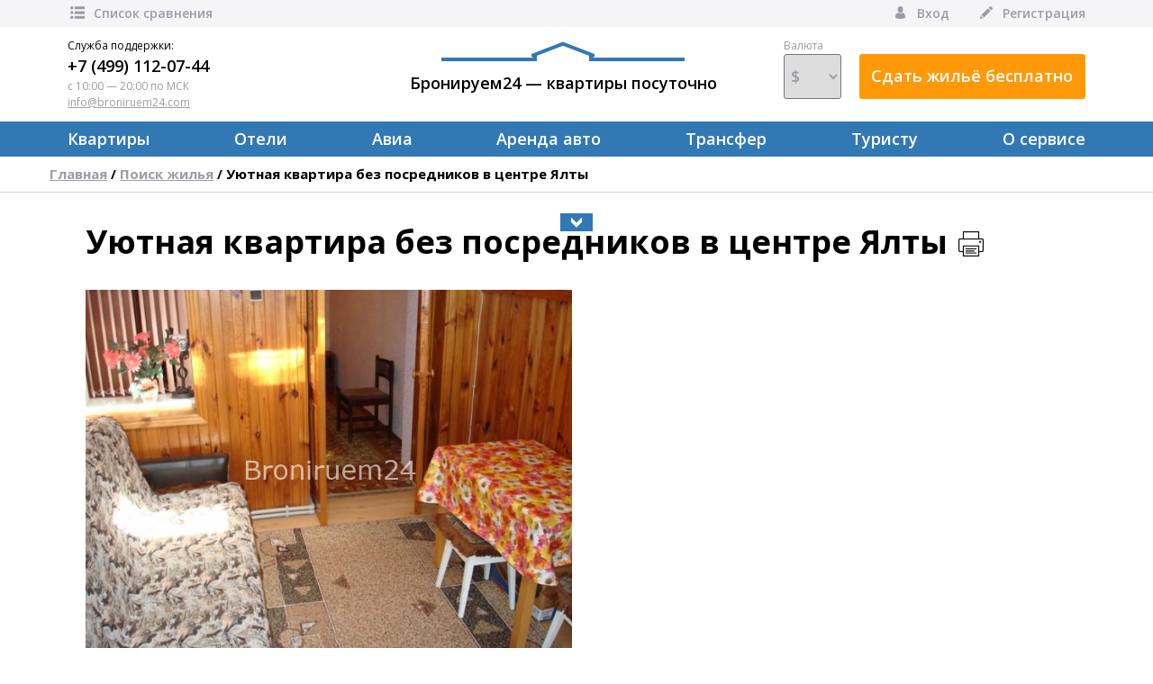

--- FILE ---
content_type: text/html; charset=UTF-8
request_url: https://broniruem24.com/ru/property/ujutnaja-kvartira-bez-posrednikov-v-centre-jalty-6123.html
body_size: 21215
content:
<!DOCTYPE html>
<html lang="ru">
<head>

	<link rel="stylesheet" type="text/css" href="/assets/de08d148/css/advertising.css" />
<link rel="stylesheet" type="text/css" href="/themes/atlas/css/jcarousel.ajax.css" />
<link rel="stylesheet" type="text/css" href="/assets/58ace96/prettyphoto/css/prettyPhoto.css" />
<link rel="stylesheet" type="text/css" href="/assets/856095eb/css/booking-calendar.css" />
<link rel="stylesheet" type="text/css" href="/themes/atlas/css/ui/jquery-ui.multiselect.css" />
<link rel="stylesheet" type="text/css" href="/assets/6a886b80/similarads.css" />
<link rel="stylesheet" type="text/css" href="/themes/atlas/js/owl-carousel/owl.carousel.css" />
<link rel="stylesheet" type="text/css" href="/themes/atlas/js/owl-carousel/owl.theme.css" />
<link rel="stylesheet" type="text/css" href="/js/select2/select2.css" />
<link rel="stylesheet" type="text/css" href="/themes/atlas/css/rating/rating.css" />
<link rel="stylesheet" type="text/css" href="/themes/atlas/css/redmond/jquery-ui-1.7.1.custom.css" />
<link rel="stylesheet" type="text/css" href="/themes/atlas/css/ui.slider.extras.css" />
<link rel="stylesheet" type="text/css" href="/themes/atlas/css/form.css" media="screen" />
<link rel="stylesheet" type="text/css" href="/themes/atlas/js/superfish/css/superfish.css" media="screen" />
<link rel="stylesheet" type="text/css" href="/themes/atlas/js/new/bootstrap.min.css" />
<link rel="stylesheet" type="text/css" href="/themes/atlas/js/leaflet/leaflet-0.7.2/leaflet.css" />
<link rel="stylesheet" type="text/css" href="/themes/atlas/js/leaflet/leaflet-0.7.2/dist/MarkerCluster.css" />
<link rel="stylesheet" type="text/css" href="/themes/atlas/js/leaflet/leaflet-0.7.2/dist/MarkerCluster.Default.css" />
<link rel="stylesheet" type="text/css" href="/js/sumoselect/sumoselect.css" />
<link rel="stylesheet" type="text/css" href="/assets/d00394ab/jquery.fancybox-1.3.4.css" />
<script type="text/javascript" src="/assets/eb388933/jquery.min.js"></script>
<script type="text/javascript" src="/assets/eb388933/jui/js/jquery-ui.min.js"></script>
<script type="text/javascript" src="/assets/eb388933/jquery.metadata.js"></script>
<script type="text/javascript" src="/assets/eb388933/jquery.rating.js"></script>
<script type="text/javascript" src="/assets/58ace96/prettyphoto/js/jquery.prettyPhoto.js"></script>
<script type="text/javascript" src="/themes/atlas/js/owl-carousel/owl.carousel.js"></script>
<script type="text/javascript" src="/js/select2/select2.full.min.js"></script>
<script type="text/javascript" src="/themes/atlas/js/jquery.easing.1.3.js"></script>
<script type="text/javascript" src="/themes/atlas/js/jquery.multiselect.min.js"></script>
<script type="text/javascript" src="/themes/atlas/js/jquery.dropdownPlain.js"></script>
<script type="text/javascript" src="/themes/atlas/js/common.js"></script>
<script type="text/javascript" src="/themes/atlas/js/ion.rangeSlider.min.js"></script>
<script type="text/javascript" src="/themes/atlas/js/leaflet/leaflet-0.7.2/leaflet.js"></script>
<script type="text/javascript" src="/themes/atlas/js/leaflet/leaflet-0.7.2/dist/leaflet.markercluster-src.js"></script>
<script type="text/javascript" src="/assets/d00394ab/jquery.fancybox-1.3.4.pack.js"></script>
<script type="text/javascript" src="/assets/d00394ab/jquery.mousewheel-3.0.4.pack.js"></script>
<script type="text/javascript">
/*<![CDATA[*/

	var sliderRangeFields = false;
	var cityField = false;
	var referenceField = false;
	var loc = 1;
	var countFiled = 8;
	var isInner = 1;
	var heightField = 38;
	var advancedIsOpen = 0;
	var compact = 1;
	var minHeight = isInner ? 80 : 360;
	var searchCache = [];
	var objType = 0;
	var useSearchCache = false;

	var search = {
		init: function(){

			if(sliderRangeFields){
				$.each(sliderRangeFields, function() {
					search.initSliderRange(this.params);
				});
			}


			if(referenceField){
				$("#references")
					.multiselect({
						noneSelectedText: "Удобства",
						checkAllText: "Выбрать все",
						uncheckAllText: "Очистить",
						selectedText: "выбрано # из # доступных",
						//minWidth: cityField.minWidth,
						classes: "search-input-new search-reference",
						multiple: "false",
						selectedList: 1,
						width: 289,
					}).multiselectfilter({
						label: "Быстрый поиск",
						placeholder: "Введите первые буквы названия",
						width: 185
					});
			}


			if(countFiled <= 6){
				if(advancedIsOpen){
					if(isInner){
						search.innerSetAdvanced();
					}else{
						search.indexSetNormal();
						$('#more-options-link').hide();
					}
				} else if(!isInner){
					$('#more-options-link').hide();
				}
			} else {
				if(!isInner){
					$('#more-options-link').show();
				}

				if(advancedIsOpen){
					if(isInner){
						search.innerSetAdvanced();
					} else {
						search.indexSetAdvanced();
					}
				}
			}

			if($("#search_term_text").length){
				search.initTerm();
			}

		},

		initTerm: function(){
			$(".search-term input#search_term_text").keypress(function(e) {
				var code = (e.keyCode ? e.keyCode : e.which);
				if(code == 13) { // Enter keycode
					prepareSearch();
					return false;
				}
			});
		},

		initSliderRange: function(sliderParams){
			$( "#slider-range-"+sliderParams.field ).slider({
				range: true,
				min: sliderParams.min,
				max: sliderParams.max,
				values: [ sliderParams.min_sel , sliderParams.max_sel ],
				step: sliderParams.step,
				slide: function( e, ui ) {
					$( "#"+sliderParams.field+"_min_val" ).html( ui.values[ 0 ] );
					$( "#"+sliderParams.field+"_min" ).val( ui.values[ 0 ] );
					$( "#"+sliderParams.field+"_max_val" ).html( ui.values[ 1 ] );
					$( "#"+sliderParams.field+"_max" ).val( ui.values[ 1 ] );
				},
				stop: function(e, ui) {  changeSearch(); }
			});
		},

		indexSetNormal: function(){
			$(".forma").animate({"height" : "380"});
			$("div.index-header-form").animate({"height" : "334"});
			$("div.searchform-index").animate({"height" : "367"});
			$("#more-options-link").html("Больше параметров");
			advancedIsOpen = 0;
		},

		indexSetAdvanced: function(){
			var height = search.getHeight();
			if (loc) {
				$(".forma").animate({"height" : height + 210});
				$("div.index-header-form").animate({"height" : height + 210});
				$("div.searchform-index").animate({"height" : height + 210});
			}
			else {
				$(".forma").animate({"height" : height + 170});
				$("div.index-header-form").animate({"height" : height + 170});
				$("div.searchform-index").animate({"height" : height + 170});
			}

			$("#more-options-link").html("Меньше параметров");
			advancedIsOpen = 1;
		},

		innerSetNormal: function(){
			$("div.filtr").addClass("collapsed");
			advancedIsOpen = 0;
		},

		innerSetAdvanced: function(){
            if($(window).height >= 1024){
                var height = search.getHeight();
                $("div.filtr").removeClass("collapsed").animate({"height" : height });
                $("#search_form").animate({"height" : height});
            }
            advancedIsOpen = 1;
		},

		getHeight: function(){
			var height = countFiled * heightField + 30;

			if(height < minHeight){
				return minHeight;
			}

			return isInner ? height/2 + 20 : height;
		},

		renderForm: function(obj_type_id){
			$('#search_form').html(searchCache[obj_type_id].html);

			//alert($('#search_form .header-form-line').length);
			if($('#search_form .header-form-line').length > 6 && !isInner){
				$('#search_form .header-form-line:gt(5)').detach();
			}

			sliderRangeFields = searchCache[obj_type_id].sliderRangeFields;
			cityField = searchCache[obj_type_id].cityField;
			countFiled = searchCache[obj_type_id].countFiled + (loc ? 2 : 0);
			search.init();
			if(!useSearchCache){
				delete(searchCache[obj_type_id]);
			}
			changeSearch();
		}
	}

	$(function(){
		search.init();

		$('#objType').live('change', function(){
			var obj_type_id = $(this).val();
			if(typeof searchCache[obj_type_id] == 'undefined'){
				$.ajax({
					url: BASE_URL + '/quicksearch/main/loadForm?' + $('#search-form').serialize(),
					dataType: 'json',
					type: 'GET',
					data: { obj_type_id: obj_type_id, is_inner: 1, compact: advancedIsOpen ? 0 : 1 },
					success: function(data){
						if(data.status == 'ok'){
							searchCache[obj_type_id] = [];
							//searchCache[obj_type_id].html = data.html;
//alert(obj_type_id);
							searchCache[obj_type_id].sliderRangeFields = data.sliderRangeFields;
							searchCache[obj_type_id].cityField = data.cityField;
							searchCache[obj_type_id].countFiled = data.countFiled;
							search.renderForm(obj_type_id);

							//$(".chosen-select").chosen({});
                            $(".chosen-select").select2().on("change", function(){
                                changeSearch();
                            });
						}
					}
				})
			} else {
				search.renderForm(obj_type_id);
			}
		});

		if(isInner){
			$("#more-options-link-inner, #more-options-img").live('click', function(){
				if (advancedIsOpen) {
					search.innerSetNormal();
				} else {
					search.innerSetAdvanced();
				}
			});
		} else {
			$("#more-options-link").live('click', function(){
				if(advancedIsOpen){
					search.indexSetNormal();
				} else {
					search.indexSetAdvanced();
				}
			});
		}

		if(isInner && !compact){
			search.innerSetAdvanced();
		}
	});


function prepareSearch() {
	var term = $(".search-term input#search_term_text").val();

	if (term != 'Поиск по описанию или адресу') {
		if (term.length >= 4) {
			term = term.split(" ");
			term = term.join("+");
			$("#do-term-search").val(1);
				window.location.replace("https://broniruem24.com/ru/search?term="+term+"&do-term-search=1");
			} else {
				alert('Минимум 4 символов');
		}
	}
}

		function doSearchAction() {
			if($("#search_term_text").length){
				var term = $(".search-term input#search_term_text").val();
				if (term.length < 4 || term == "Поиск по описанию или адресу") {
					$(".search-term input#search_term_text").attr("disabled", "disabled");
				}
			}

			$("#search-form").submit();
		}


		var BASE_URL = '';
		var params = {
			change_search_ajax: 1
		}
	
/*]]>*/
</script>
<title>Однокомнатная квартира, улица Дмитриева, 11, Ялта, снять посуточно на Бронируем24 (№ 6094)</title>
	<meta name="description" content="Сдаётся однокомнатная квартира в аренду посуточно в Ялте, по адресу улица Дмитриева, 11 (№ 6094). Центр. 3 спальных места. Стиральная машина, холодильник. Цена за сутки по запросу. Тел. +7 (978) 806-52-09" />
	<meta name="keywords" content="" />

	<meta http-equiv="Content-Type" content="text/html; charset=utf-8">
	<meta name="format-detection" content="telephone=no">
	<meta name="viewport" content="width=device-width, initial-scale=1, user-scalable=no">
	<link href='//fonts.googleapis.com/css?family=PT+Sans+Narrow:400,700&subset=cyrillic-ext,latin,latin-ext,cyrillic' rel='stylesheet' type='text/css'>
	<link href='https://fonts.googleapis.com/css?family=Open+Sans:400,300,600,700,800' rel='stylesheet' type='text/css'>
	<link rel="stylesheet" href="/themes/atlas/css/reset.css" type="text/css" media="screen">
	<link rel="stylesheet" href="/themes/atlas/css/style.css?rev=7" type="text/css" media="screen">
	<link rel="stylesheet" href="/themes/atlas/css/new/style.css" type="text/css" media="screen">
	<link rel="stylesheet" href="/themes/atlas/css/new/media_screen.css" type="text/css" media="screen">
	<link href="https://maxcdn.bootstrapcdn.com/font-awesome/4.6.3/css/font-awesome.min.css" rel="stylesheet" integrity="sha384-T8Gy5hrqNKT+hzMclPo118YTQO6cYprQmhrYwIiQ/3axmI1hQomh7Ud2hPOy8SP1" crossorigin="anonymous">
	<link rel="stylesheet" href="/themes/atlas/css/magnific-popup.css" type="text/css" />
	<link rel="stylesheet" href="/themes/atlas/css/ion.rangeSlider.css" type="text/css" />
	<link rel="stylesheet" href="/themes/atlas/css/ion.rangeSlider.skinHTML5.css" type="text/css" />
	<link rel="icon" href="/favicon.ico" type="image/x-icon" />
	<link rel="shortcut icon" href="/favicon.ico" type="image/x-icon" />

	
	<!--[if lt IE 9]>
		<script src="//html5shim.googlecode.com/svn/trunk/html5.js"></script>
		<link rel="stylesheet" href="/themes/atlas/css/ie.css">
	<![endif]-->	
</head>
<body class="viewlisting"><script type="text/javascript" src="/js/sumoselect/jquery.sumoselect.min.js"></script>


	
	<noscript><div class="noscript">Разрешите JavaScript в вашем браузере для комфортного использования сайта.</div></noscript>




	<div class="header">
		<div class="top-header">
			<div class="content">
				<ul class="float_l">
					<!-- <li><a href=""><i class="icon-eye"></i>Просмотренные</a></li> -->
					<li><a href="/ru/comparisonList"><i class="icon-list"></i>Список сравнения</a></li>
					<!-- <li><a href=""><i class="icon-star"></i>Избранное (0)</a></li> -->
				</ul>
				<ul class="float_r">
					<li class="top-button-login"><a href="/ru/usercpanel" class="popup-modal "><i class="icon-user"></i>Вход</a></li>
					<li class="top-button-register"><a href="/ru/site/register" class="popup-modal top-button-register"><i class="icon-edit"></i>Регистрация</a></li>
					<li id="logout-hidden" style="display: none;"><a href="/ru/site/logout">Выйти</a></li>
				</ul>
				<div class="clear"></div>
			</div>
		</div>
		<div class="content">
			<div class="float_l header_contacts">
				<p>Служба поддержки: <br><strong>+7 (499) 112-07-44</strong> <br><span>с 10:00 — 20:00 по МСК</span> <br><a href="mailto:info@broniruem24.com">info@broniruem24.com</a></p>
			</div>
			<div class="float_r header_other">
				<a href="//broniruem24.com/" class="logo"><img src="/img/new-style/logo.png" alt="" />Бронируем24 — квартиры посуточно</a>
				<label for="">
					Валюта
										<div class="right">
												
													<div class="dotted_currency"></div>
							<div class="new_select_2">
								<input id="currency_RUR" type="hidden" value="/ru/property/ujutnaja-kvartira-bez-posrednikov-v-centre-jalty-6123.html?currency=RUR" name="RUR" /><input id="currency_USD" type="hidden" value="/ru/property/ujutnaja-kvartira-bez-posrednikov-v-centre-jalty-6123.html?currency=USD" name="USD" /><input id="currency_UAH" type="hidden" value="/ru/property/ujutnaja-kvartira-bez-posrednikov-v-centre-jalty-6123.html?currency=UAH" name="UAH" /><form action="/ru/property/ujutnaja-kvartira-bez-posrednikov-v-centre-jalty-6123.html" method="post">
<div style="display:none"><input type="hidden" value="3800be302265687dabaaa3055a827a8a4d16ee9d" name="YII_CSRF_TOKEN" /></div><select onchange="this.form.action=$(&quot;#currency_&quot;+this.value).val(); this.form.submit(); return false;" class="currency" name="currency" id="currency">
<option value="RUR">руб.</option>
<option value="USD" selected="selected">$</option>
<option value="UAH">грн.</option>
</select></form>							</div>
											</div>
								</label>
				<a href="//broniruem24.com/ru/site/register" class="btn href-change-button">Сдать жильё бесплатно</a>
			</div>
			<div class="clear"></div>
		</div>
		<div class="menu">
			<div class="content">
			<div id="mobile-menu">≡</div>
				<ul class="mobile-menu-list">
					<li><a href="/ru/search">Квартиры</a></li>
					<li><a href="/ru/page/bronirovanie-otelej-onlajn.html">Отели</a></li>
					<li><a href="/ru/page/poisk-deshevyh-aviabiletov.html">Авиа</a>
					<ul>
	<li><a href="https://avia.broniruem24.com/">Поиск дешёвых билетов</a></li>
	<li><a href="/ru/page/kompensacija-za-zaderzhku-ili-otmenu-rejsa.html">Компенсация за задержку/отмену рейса</a></li>
		<li><a href="/ru/page/deshevye-aviabilety-podpiska-na-e-mail.html">Уведомления об изменении цен</a></li>
			<li><a href="http://avia.broniruem24.com/map/?marker=146998">Карта низких цен</a></li>
			<li><a href="/ru/page/poisk-deshevyh-aviabiletov.html">Почему дешевле на Бронируем24?</a></li>
</ul>			
					</li>
					<li><a href="/ru/page/arenda-avto.html">Аренда авто</a></li>
					<li><a href="/ru/page/transfer.html">Трансфер</a></li>
					<li><a href="/ru/faq" >Туристу</a>
						<ul>
	<li><a href="/ru/blog">Блог о путешествиях</a></li>
	<li><a href="/ru/page/kuda-poehat-v-otpusk.html">Отпуск</a></li>
</ul>
					</li>				
					<li><a href="/ru/page/o-kompanii.html" >О сервисе</a>
						<ul>					
	<li><a href="/ru/page/kontakty.html">Контакты</a></li>					
	<li><a href="/ru/page/otzyvy-o-nas.html">Отзывы</a></li>
</ul>
					</li>				
				</ul>
			</div>
		</div>
	</div>




	<div id="page">
		<div class="line_header" style="display: none;">
			<div class="main_header">
				<div class="left">
					<nav class="switch-menu">
						<span>Меню</span>

						<ul class="line_menu hide-780 dropDownNav" id="nav">
<li><a href="javascript: void(0);">О компании</a>
<ul>
<li><a href="https://broniruem24.com/ru/page/o-kompanii.html">О Broniruem24</a></li>
<li><a href="https://broniruem24.com/ru/page/otzyvy-o-nas.html">Отзывы</a></li>
<li><a href="http://broniruem24.com/ru/news">Новости сервиса</a></li>
<li><a href="https://broniruem24.com/ru/page/polzovatelskoe-soglashenie.html">Соглашение</a></li>
<li><a href="http://broniruem24.com/sitemap">Карта сайта</a></li>
<li><a href="https://broniruem24.com/ru/page/kontakty.html">Контакты</a></li>
</ul>
</li>
<li><a href="javascript: void(0);">Личный кабинет</a>
<ul>
<li><a href="http://broniruem24.com/ru/usercpanel">Войти</a></li>
<li><a href="http://broniruem24.com/ru/site/register">Зарегистрироваться</a></li>
<li><a href="http://broniruem24.com/ru/site/recover">Забыли пароль?</a></li>
</ul>
</li>
</ul>					</nav>
				</div>

									<div class="right">
												
													<div class="dotted_currency"></div>
							<div class="new_select">
								<input id="currency_RUR" type="hidden" value="/ru/property/ujutnaja-kvartira-bez-posrednikov-v-centre-jalty-6123.html?currency=RUR" name="RUR" /><input id="currency_USD" type="hidden" value="/ru/property/ujutnaja-kvartira-bez-posrednikov-v-centre-jalty-6123.html?currency=USD" name="USD" /><input id="currency_UAH" type="hidden" value="/ru/property/ujutnaja-kvartira-bez-posrednikov-v-centre-jalty-6123.html?currency=UAH" name="UAH" /><form action="/ru/property/ujutnaja-kvartira-bez-posrednikov-v-centre-jalty-6123.html" method="post">
<div style="display:none"><input type="hidden" value="3800be302265687dabaaa3055a827a8a4d16ee9d" name="YII_CSRF_TOKEN" /></div><select onchange="this.form.action=$(&quot;#currency_&quot;+this.value).val(); this.form.submit(); return false;" class="currency" name="currency" id="currency">
<option value="RUR">руб.</option>
<option value="USD" selected="selected">$</option>
<option value="UAH">грн.</option>
</select></form>							</div>
											</div>
							</div>
		</div>
		<!--<div class="body_background"></div>-->

		<div class="bg bg-2">
			<!-- header -->
			<!--<div class="body_background"></div>-->
			<div class="header" style="display: none;">
				<div class="logo">
					<a title="Перейти на главную страницу" href="https://broniruem24.com/ru">
						<img src="/themes/atlas/images/logo.png" alt="Broniruem24 - Квартиры посуточно">Бронируем24 – Квартиры посуточно
					</a>
				</div>

									<div class="tel">
													<span>+7 (499) 112-07-44</span>
																			<br />							<div class="mail">
								<span class="email" id="e862366961">[javascript protected email address]</span><script type="text/javascript">/*<![CDATA[*/eval("var a=\"jbY1n_HwJmhZdGLcUv2@XO9y7KNl8Vx6-o+tMAifCuIgRF0rkWzQ4Se5PDq3p.EBTas\";var b=a.split(\"\").sort().join(\"\");var c=\"We05GIq5eWq.FS_wYg5S\";var d=\"\";for(var e=0;e<c.length;e++)d+=b.charAt(a.indexOf(c.charAt(e)));document.getElementById(\"e862366961\").innerHTML=\"<a href=\\\"mailto:\"+d+\"\\\">\"+d+\"</a>\"")/*]]>*/</script>							</div>
											</div>
							</div>

			<div class="menu" style="display: none;">
				<div id="mobnav-btn">Меню</div>
				<ul class="sf-menu header_menu" id="sf-menu-id">
<li class="active"><a href="/ru">Главная</a></li>
<li><a href="javascript: void(0);">Арендодателю</a>
<div class="mobnav-subarrow"></div>

<ul>
<li><a href="https://broniruem24.com/ru/page/pravila-razmeshchenija-objavlenij.html">Правила размещения</a></li>
<li><a href="https://broniruem24.com/ru/page/voprosy-i-otvety-dlja-arendodatelej.html">Как работать с сервисом?</a></li>
<li><a href="https://broniruem24.com/ru/page/reklama-na-sajte.html">Реклама на сайте</a></li>
<li><a href="http://broniruem24.com/ru/news">Полезные советы</a></li>
</ul>
</li>
<li><a href="javascript: void(0);">Туристу</a>
<div class="mobnav-subarrow"></div>

<ul>
<li><a href="/ru/faq">Как работать с сервисом?</a></li>
<li><a href="http://broniruem24.com/ru/blog">Блог о путешествиях</a></li>
<li><a href="https://broniruem24.com/ru/page/kuda-poehat-v-otpusk.html">Отпуск</a></li>
</ul>
</li>
<li><a href="javascript: void(0);">Дополнительно</a>
<div class="mobnav-subarrow"></div>

<ul>
<li><a href="/ru/menumanager/main/view/id/8">Поиск на карте</a></li>
<li><a href="/ru/sitemap">Карта сайта</a></li>
</ul>
</li>
</ul>			</div></div>

		
<div class="content-breadcrumbs">
				<div class="breadcrumbs">
<a class="path" href="/">Главная</a> / <a class="path" href="/ru/search">Поиск жилья</a> / <a href="javascript: void(0);">Уютная квартира без посредников в центре Ялты</a></div>			</div>


		
	<div class="content">

<form id="search-form" action="/ru/search"  method="get" class="inner-search-form">
<div id="toggle-search-form-button" class="active"></div>
	<input type="hidden" value="0" name="currency">
	<div id="search_form" style="display: none;">
				<div class="item"  style="position:absolute; top:15px;">
	<p class="form-title" style="color: black;margin-bottom: 15px">Где вы хотите жить?</p>
        <select class="select-box" name="objType" id="objType">
<option value="0" selected="selected">Выберите</option>
<option value="1">Квартира</option>
<option value="17">Комната в квартире</option>
<option value="2">Дом</option>
<option value="18">Мини-отель</option>
<option value="19">Хостел</option>
</select></div><input type="hidden" id="apType" name="apType" value="0">

<div  class="item"   style="display:none">
    		<select class="select-box searchField" name="apType" id="apType">
<option value="0">Тип объявления</option>
<option value="3">аренда посуточно</option>
<option value="2">аренда почасово</option>
<option value="5">аренда помесячно</option>
<option value="4">аренда понедельно</option>
</select></div>



<div class="item search_inner_row"  style="position:absolute;right:10px;top:10px">
    <p class="form-title" style="color: black">В какой город Вы едете?</p>
    <select name="city[]" data-placeholder="Выберите город"  class="chosen-select  select-box" style="decoration:none" tabindex="50"><option value="">Все</option> <optgroup label="Россия"><option  value="18079">Адлер</option><option  value="38036">Алупка</option><option  value="37989">Алушта</option><option  value="18076">Анапа</option><option  value="18346">Архангельск</option><option  value="18379">Астрахань</option><option  value="17861">Балашиха</option><option  value="18254">Барнаул</option><option  value="18454">Белгород</option><option  value="38041">Бердянск</option><option  value="18741">Братск</option><option  value="18472">Брянск</option><option  value="19578">Владивосток</option><option  value="19889">Владикавказ</option><option  value="18539">Владимир</option><option  value="18572">Волгоград</option><option  value="18573">Волжский (Волгоградская обл.)</option><option  value="18607">Вологда</option><option  value="18633">Воронеж</option><option  value="18089">Геленджик</option><option  value="37990">Евпатория</option><option  value="18095">Ейск</option><option  value="18131">Екатеринбург</option><option  value="18711">Иваново</option><option  value="20162">Ижевск</option><option  value="18740">Иркутск</option><option  value="19212">Йошкар-Ола</option><option  value="18206">Казань</option><option  value="18799">Калининград</option><option  value="18837">Калуга</option><option  value="18920">Кемерово</option><option  value="38033">Керчь</option><option  value="18951">Киров (Кировская обл.)</option><option  value="20217">Комсомольск-на-Амуре</option><option  value="19027">Кострома</option><option  value="18072">Краснодар</option><option  value="19052">Красноярск</option><option  value="19125">Курган</option><option  value="19146">Курск</option><option  value="38039">Кучугуры</option><option  value="19174">Липецк</option><option  value="20253">Магнитогорск</option><option  value="18667">Махачкала</option><option  value="17849">Москва</option><option  value="19252">Мурманск</option><option  value="18207">Набережные Челны</option><option  value="20100">Нижневартовск</option><option  value="19280">Нижний Новгород</option><option  value="18132">Нижний Тагил</option><option  value="18921">Новокузнецк</option><option  value="18074">Новороссийск</option><option  value="19373">Новосибирск</option><option  value="19407">Омск</option><option  value="19478">Орел</option><option  value="19438">Оренбург</option><option  value="19501">Пенза</option><option  value="19533">Пермь</option><option  value="18891">Петрозаводск</option><option  value="17850">Подольск</option><option  value="19929">Пятигорск</option><option  value="19646">Ростов-на-Дону</option><option  value="19707">Рязань</option><option  value="38020">Саки</option><option  value="19737">Самара</option><option  value="38031">Санкт-Петербург</option><option  value="19228">Саранск</option><option  value="19774">Саратов</option><option  value="37991">Севастополь</option><option  value="37992">Симферополь</option><option  value="19898">Смоленск</option><option  value="18073">Сочи</option><option  value="19928">Ставрополь</option><option  value="18393">Стерлитамак</option><option  value="38029">Судак</option><option  value="20099">Сургут</option><option  value="19647">Таганрог</option><option  value="19966">Тамбов</option><option  value="19988">Тверь</option><option  value="19738">Тольятти</option><option  value="20032">Томск</option><option  value="20066">Тула</option><option  value="20098">Тюмень</option><option  value="18508">Улан-Удэ</option><option  value="20189">Ульяновск</option><option  value="18392">Уфа</option><option  value="37993">Феодосия</option><option  value="20216">Хабаровск</option><option  value="20346">Чебоксары</option><option  value="20252">Челябинск</option><option  value="18608">Череповец</option><option  value="20301">Чита</option><option  value="38038">Щелкино</option><option  value="38032">Южный берег Крыма</option><option  value="19815">Якутск</option><option  value="37994">Ялта</option><option  value="20386">Ярославль</option></optgroup> <optgroup label="Украина"><option  value="38030">Бердичев</option><option  value="37979">Бердянск</option><option  value="38025">Берегово</option><option  value="37986">Борисполь</option><option  value="37970">Винница</option><option  value="37972">Днепр</option><option  value="37974">Донецк</option><option  value="37977">Житомир</option><option  value="37980">Запорожье</option><option  value="37983">Ивано-Франковск</option><option  value="38008">Каменец-Подольский</option><option  value="37984">Киев</option><option  value="37973">Кривой Рог</option><option  value="37996">Луганск</option><option  value="37997">Львов</option><option  value="38018">Макеевка</option><option  value="38017">Мариуполь</option><option  value="38001">Миргород</option><option  value="38022">Моршин</option><option  value="37999">Николаев</option><option  value="38000">Одесса</option><option  value="38002">Полтава</option><option  value="38003">Ровно</option><option  value="38027">Северодонецк</option><option  value="38004">Сумы</option><option  value="37998">Трускавец</option><option  value="38006">Харьков</option><option  value="38007">Херсон</option><option  value="38011">Черкассы</option><option  value="38013">Чернигов</option><option  value="38016">Черноморск</option><option  value="38035">Южный</option><option  value="38024">Яремче</option></optgroup></select></div>

<div class="item search_inner_row" id="metro-block"  style="width:240px;display: block;position:absolute;right:20px;top:110px ">
        <div class="formacontrol">
        <select id="metro" class="width290 search-input-new  searchField" multiple="multiple" style="width:242px;" name="metro[]">
</select><script>$('#metro').SumoSelect({captionFormat: 'Выбрано {0} района', selectAlltext: 'Выбрать все', placeholder: 'Выберите район', csvDispCount:1});</script>    </div>
</div><div class="item" style="position: absolute; top:15px; left:330px;">
	<p class="form-title" style="margin-bottom: -10px">Количество комнат</p>

	<div class="radio-buttons">
		<div class="item " value="1" onclick="$('#rooms').val(1);changeSearch();">1</div>
		<div class="item " value="2" onclick="$('#rooms').val(2);changeSearch();">2</div>
		<div class="item " value="3" onclick="$('#rooms').val(3);changeSearch();">3</div>
		<div class="item " value="4" onclick="$('#rooms').val(4);changeSearch();">4+</div>
	</div>
	<input type="hidden" value="0" name="rooms" id="rooms" onchange="focusSubmit($('input#rooms'));">
	</div><div class="item item-big" style="position: absolute; top: 150px; float:left">
    <p class="form-title" style="margin-bottom: -10px">Удобства</p>
    <input type="hidden" value="" name="references">

   <div class="item">
       
        <div id="dv_89"  class="check-box " value="false">Холодильник</div>
        <input id="in_89" type="hidden" value="" name="">
               <div id="dv_81"  class="check-box " value="false">Стиральная машина</div>
        <input id="in_81" type="hidden" value="" name="">

    </div>
    <div class="item">
                <div id="dv_55"  class="check-box " value="false">Посудомоечная машина</div>
        <input id="in_55" type="hidden" value="" name="">
                <div id="dv_67"  class="check-box " value="false">Микроволновка</div>
        <input id="in_67" type="hidden" value="" name="">

    </div>
    <div class="item">
                <div id="dv_48"  class="check-box " value="false">Wi-Fi</div>
        <input id="in_48" type="hidden" value="" name="">
                <div id="dv_86"  class="check-box " value="false">Кондиционер</div>
        <input id="in_86" type="hidden" value="" name="">

    </div>


</div>

<div class="item" style="position: absolute; top: 15px; left: 570px">
	<p class="form-title">Бюджет на жильё в сутки</p>

	<input id="priceTo" name="price" value="0" type="text" class="range-slider">

	
	<input id="priceMax" name="price" value="0" type="hidden">
<!--	<input id="priceMax" name="price_max" value="0" type="text">
-->
</div>

			<div style="position: absolute; left: 865px; top: 190px;" class="search-action-button">
            <a style="width:195px;padding-left:50px;" href="javascript: void(0);" onclick="doSearchAction();"  class="btn">Подобрать жилье</a>
			<div style="display:none" id="search-result">Найдено: <span id="btnleft"></span></div>
</div>
</form>



	
<script>
	
	    $('#toggle-search-form-button').on('click', function(){
	    $('#search_form').slideToggle(500);
	    $(this).toggleClass('active');
		});
	if (window.matchMedia("(min-width: 1300px)").matches) {
	}
	

</script>
		<div class="clear"></div>
	</div> <!-- /bg ( from layouts/main.php ) -->

	<div class="content">


		<div class="item">
			

			<div class="main-content-wrapper">
														<div class="clear"></div>
								
								


<div class="pdg-apartment-block">
	<h1 class="title highlight-left-right">
		<span>
			Уютная квартира без посредников в центре Ялты		</span>
	</h1>

	&nbsp; <a target="_blank" href="https://broniruem24.com/ru/property/ujutnaja-kvartira-bez-posrednikov-v-centre-jalty-6123.html?printable=1"><img src="/themes/atlas/images/design/print.png" alt="Версия для печати" title="Версия для печати"  /></a>
<div class="relative" style="display: none;">
	<div class="preview">
		
	</div>
</div>











	

	</div>



<div class="b_item">
	<div class="b_item__slider">
					<div id="imgHolder" style="opacity: 1;">
				
			</div>
			<div class="jcarousel-wrapper">
				<div class="mini_gallery jcarousel" data-jcarousel="true">
						<ul style="left: 0px; top: 0px;" id="jcarousel">
					<li>
				<a rel="prettyPhoto[img-gallery]" title="" href="/uploads/objects/6094/modified/full_ab7520df6471711822c2dc831ff4b086.jpg"><img onclick="setImgGalleryIndex(&quot;1&quot;);" src="/uploads/objects/6094/modified/thumb_69x66_ab7520df6471711822c2dc831ff4b086.jpg" alt="" /></a>			</li>
					<li>
				<a rel="prettyPhoto[img-gallery]" title="" href="/uploads/objects/6094/modified/full_357d6eb6ba8cebc843914521e95e2983.JPG"><img onclick="setImgGalleryIndex(&quot;2&quot;);" src="/uploads/objects/6094/modified/thumb_69x66_357d6eb6ba8cebc843914521e95e2983.JPG" alt="" /></a>			</li>
					<li>
				<a rel="prettyPhoto[img-gallery]" title="" href="/uploads/objects/6094/modified/full_62a2cf8947676faec2c10d328b1ebf4f.JPG"><img onclick="setImgGalleryIndex(&quot;3&quot;);" src="/uploads/objects/6094/modified/thumb_69x66_62a2cf8947676faec2c10d328b1ebf4f.JPG" alt="" /></a>			</li>
					<li>
				<a rel="prettyPhoto[img-gallery]" title="" href="/uploads/objects/6094/modified/full_1246c8f47025b1bbb2515696226cc1d8.JPG"><img onclick="setImgGalleryIndex(&quot;4&quot;);" src="/uploads/objects/6094/modified/thumb_69x66_1246c8f47025b1bbb2515696226cc1d8.JPG" alt="" /></a>			</li>
					<li>
				<a rel="prettyPhoto[img-gallery]" title="" href="/uploads/objects/6094/modified/full_b7ed054c7be98e679775b257f80bf470.JPG"><img onclick="setImgGalleryIndex(&quot;5&quot;);" src="/uploads/objects/6094/modified/thumb_69x66_b7ed054c7be98e679775b257f80bf470.JPG" alt="" /></a>			</li>
					<li>
				<a rel="prettyPhoto[img-gallery]" title="" href="/uploads/objects/6094/modified/full_368ebd90ef63ce7b1ec3a2ece58a07e9.JPG"><img onclick="setImgGalleryIndex(&quot;6&quot;);" src="/uploads/objects/6094/modified/thumb_69x66_368ebd90ef63ce7b1ec3a2ece58a07e9.JPG" alt="" /></a>			</li>
					<li>
				<a rel="prettyPhoto[img-gallery]" title="" href="/uploads/objects/6094/modified/full_e2f12d490753f51726c9fc7963baa411.JPG"><img onclick="setImgGalleryIndex(&quot;7&quot;);" src="/uploads/objects/6094/modified/thumb_69x66_e2f12d490753f51726c9fc7963baa411.JPG" alt="" /></a>			</li>
					<li>
				<a rel="prettyPhoto[img-gallery]" title="" href="/uploads/objects/6094/modified/full_2439cf1775191ef467cfa2d35a929ee5.JPG"><img onclick="setImgGalleryIndex(&quot;8&quot;);" src="/uploads/objects/6094/modified/thumb_69x66_2439cf1775191ef467cfa2d35a929ee5.JPG" alt="" /></a>			</li>
					<li>
				<a rel="prettyPhoto[img-gallery]" title="" href="/uploads/objects/6094/modified/full_65cb008df37942de1fba14c504277040.jpg"><img onclick="setImgGalleryIndex(&quot;9&quot;);" src="/uploads/objects/6094/modified/thumb_69x66_65cb008df37942de1fba14c504277040.jpg" alt="" /></a>			</li>
					<li>
				<a rel="prettyPhoto[img-gallery]" title="" href="/uploads/objects/6094/modified/full_8c1897217d4ec1d9b730db62ec561196.jpg"><img onclick="setImgGalleryIndex(&quot;10&quot;);" src="/uploads/objects/6094/modified/thumb_69x66_8c1897217d4ec1d9b730db62ec561196.jpg" alt="" /></a>			</li>
			</ul>
				</div>

				<div class="jcarousel-prev jcarousel-control-prev"></div>
				<div class="jcarousel-next jcarousel-control-next"></div>
			</div>
		

		<div class="btn btn-white back-button"><i class="back-icon"></i>Назад к результатам поиска</div>
	</div>
	<div class="b_item__info">
		<div class="price">
			Стоимость по запросу		</div>

		<a href="/ru/search" class="adress-link">
		
		Россия,&nbsp;Крым,&nbsp;Ялта


		</a>

		<div class="info-main">
			<div class="info-item">Комнат: <span>1</span></div>
			<div class="info-item">Спальных мест: <span>3</span></div>
		</div>


		<!-- <div class="name" >
			Сдам,&nbsp;Квартира,&nbsp;1 bedroom		</div> -->
		

		<a class="bron fancy" href="/ru/booking/add?id=6094">Запрос на бронирование</a>
		<div class="b_itemlinks">
			<div class="b_itemlinks__links">
															<a class="fancy" href="/ru/complain/add?id=6094">Забронировали?</a>									
														<div class="compare-check-control view-apartment" id="compare_check_control_6094">
												<input type="checkbox" name="compare6094" class="compare-check compare-float-left" id="compare_check6094" >

						<a href="javascript:void(0);" data-rel-compare="false" id="compare_label6094" class="compare-label">
							Сравнить						</a>
					</div>
							</div>
		</div>

					
			<div class="block_item">
				<div class="title_block_item">Связаться с арендодателем</div>

				<img class="message_ava " align="left" src="/themes/atlas/images/ava-default.jpg" alt="Сергей" />
				<ul>
					<li><b>Сергей</b></li>
					<li class="li1"><span id="owner-phone"><a onclick="generatePhone();" href="javascript: void(0);">Показать телефон</a></span></li>					<li class="li2"><a class="fancy" href="/ru/apartments/sendEmail?id=6094">Написать сообщение</a></li>					<li class="li3"><a href="/ru/users/alllistings?id=3267">Все объявления арендодателя (1)</a></li>				</ul>

				<div class="flash-notice phone-show-alert" style="display: none;">(!) Не соглашайтесь на предоплату, если не уверены в арендодателе!</div>				<div class="clear"></div>
				
			</div>
		

					<span class="qr-code"><img src="https://broniruem24.com/uploads/qrcodes/listing_6094-ru.png" alt="" /></span>					<div class="date-block">
					<!-- Всего просмотров: 3201<br/>Просмотров за сегодня: 2 -->
						<!-- 219915363 -->Дата создания: <nobr>08.02.2019 12:01</nobr>
			<br/>
			Дата обновления: <!-- 9619774 -->08.10.2025 11:28		</div>
	</div>
</div>

<div class="b_item_aux">
	<div class="b_item_aux__tabs">
		
					
			<div class="tabs tabs_1 resptabscont" id="firsttabs">
				<ul class="resp-tabs-list">
											<li id="tabs1_1">
							<a href="javascript: void(0);" class="active_tabs">Описание</a>
						</li>
											<li id="tabs1_2">
							<a href="javascript: void(0);" >Календарь занятости</a>
						</li>
											<li id="tab_3">
							<a href="javascript: void(0);" >Условия проживания</a>
						</li>
									</ul>
				<div class="clear"></div>

				<div class="resp-tabs-container">
											<div class="tabs1_1 tab_bl_1" >
							
<table>
	<tr>
		<td>Уникальный номер объявления:</td>
		<td>6094</td>
	</tr>

										<tr>
					<td>Этаж:</td>
					<td>1 этаж 3 этажного дома</td>
				</tr>
						
			<tr>
			<td>Общая площадь:</td>
			<td>34 м<sup>2</sup></td>
		</tr>
	
	
			<tr>
			<td>Количество спальных мест:</td>
			<td>3</td>
			
		</tr>
	
	
			<tr>
			<td>Описание объекта:</td>
			<td>Уютная квартира без посредников в центре Ялты В квартире с комфортом можно отдохнуть двум трем гостям В наличие стиральная машина холодильник телевизор микроволновая печь Имеет свой вход (калиточка)</td>
		</tr>
	
			<tr>
			<td>Что рядом:</td>
			<td>Рядом набережная не более пяти минут(на набережной кафе рестораны и прочие развлекательные заведения)</td>
		</tr>
	
	<tr><td>Адрес:</td><td> Россия,&nbsp;Крым,&nbsp;Ялта, ул. Дмитриева, 11</td></tr>	
	
	
	
			<tr>
			<td>Район:</td>
			<td>Центр</td>
		</tr>
	</table>


<div class="clear"></div>						</div>
											<div class="tabs1_2 tab_bl_1" style="display: none;">
									<div class="calendar-inner">		<span><strong>Периоды свободного/сданного жилья</strong>:</span>		<div id="booking_calendar">			<input id="bookingCalendarDate" type="hidden" name="bookingCalendarDate" /><div id="bookingCalendarDate_container" name="bookingCalendarDate_container"></div>		</div>		<div class="calendarDescription">			<div class="calendarDescriptionReserved"></div>			<div class="calendarDescriptionText"> - Забронировано</div>			<div class="calendarDescriptionFree"></div>			<div class="calendarDescriptionText"> - Свободно</div>		</div>	</div>	<!--<div class="clear">&nbsp;</div>-->						</div>
											<div class="tab_3 tab_bl_1" style="display: none;">
							<div class="clear"></div><div class="column3"><span class="viewapartment-subheader">Удобства</span><ul class="apartment-description-ul"><li><span><a target="_blank" href="https://broniruem24.com/ru/service-81">стиральная машина</a></span></li><li><span><a target="_blank" href="https://broniruem24.com/ru/service-67">микроволновая печь</a></span></li><li><span><a target="_blank" href="https://broniruem24.com/ru/service-89">холодильник</a></span></li></ul></div><div class="column3"><span class="viewapartment-subheader">Развлечения</span><ul class="apartment-description-ul"><li><span><a target="_blank" href="https://broniruem24.com/ru/service-39">телевизор</a></span></li></ul></div><div class="column3"><span class="viewapartment-subheader">Способы оплаты</span><ul class="apartment-description-ul"><li><span><a target="_blank" href="https://broniruem24.com/ru/service-49">Наличные</a></span></li></ul></div><div class="clear"></div><div class="clear"></div>

						</div>
									</div>
			</div>
		
		
					
			<div class="tabs tabs_2 resptabscont" id="secondtabs">
				<ul class="resp-tabs-list">
											<li id="tab2_1" onclick="reInitMap();">
							<a href="javascript: void(0);" class="active_tabs" onclick="reInitMap();">Карта</a>
						</li>
									</ul>
				<div class="clear"></div>

				<div class="resp-tabs-container">
											<div class="tab2_1 tab_bl_2" >
														<div class="clear"></div>
			<div id="osmap">
				<script type="text/javascript">
/*<![CDATA[*/


		var mapOSMap;
		var markerClusterOSMap;

		var markersOSMap = [];
		var markersForClasterOSMap = [];
		var latLngList = [];

		
/*]]>*/
</script><script type="text/javascript">
/*<![CDATA[*/

$(function(){

		var zoomOSMap = 15;
		mapOSMap = L.map("osmap").setView([55.75411314653655, 37.620717508911184], zoomOSMap);

		L.tileLayer("http://{s}.tile.osm.org/{z}/{x}/{y}.png", {
		attribution: "&copy; <a href='http://osm.org/copyright'>OpenStreetMap</a> contributors"
		}).addTo(mapOSMap);

		

			
				var markerIcon = L.icon({
					iconUrl: "/uploads/iconsmap/apartment.png",
					iconSize: [32, 37],
					className : "marker-icon-class"
				});

				markersOSMap[6094] = L.marker([44.495690301581, 34.16162788868], {icon: markerIcon, draggable : false})
					.addTo(mapOSMap)
					.bindPopup("<div class=\"gmap-marker\">\n\t<div align=\"center\" class=\"gmap-marker-adlink\">\n\t\t<a href=\"https://broniruem24.com/ru/property/ujutnaja-kvartira-bez-posrednikov-v-centre-jalty-6123.html\"><strong>№: 6094<\/strong>, Сдам, Уютная квартира без посредников в центре Ялты<\/a>\t<\/div>\n\t\t\t\t\t<div align=\"center\" class=\"gmap-marker-img\">\n\t\t\t\t\t<img title=\"Уютная квартира без посредников в центре Ялты\" src=\"/uploads/objects/6094/modified/thumb_150x100_ab7520df6471711822c2dc831ff4b086.jpg\" alt=\"Уютная квартира без посредников в центре Ялты\" />\t\t\t\t<\/div>\n\t\t\t\t<div align=\"center\" class=\"gmap-marker-adress\">\n\t\tул. Дмитриева, 11\t<\/div>\n<\/div>");

				latLngList.push([44.495690301581, 34.16162788868]);
				markersForClasterOSMap.push(markersOSMap[6094]);
			
			if(latLngList.length > 0){
				if (latLngList.length == 1) {
					//console.log(new L.LatLngBounds(latLngList));
					mapOSMap.setView(latLngList[0]);
				}
				else {
					mapOSMap.fitBounds(latLngList,{reset: true});
					//mapOSMap.fitBounds(new L.LatLngBounds(latLngList), {reset: true});
				}
			}
		});
/*]]>*/
</script>			</div>
			<div class="clear"></div>
									</div>
									</div>
			</div>
			</div>

			<div class="b_item_aux__news">
							<div class="news">
					<h3 class="title highlight-left-right">
						<span>Новости</span>
					</h3>

																						
						<div class="new">
							<div class="title">
								<a href="https://broniruem24.com/ru/news/main/view/id/141">Все обновления Broniruem24 за.. </a>							</div>

							<img align="left" src="/uploads/news/thumb_80x60_obnovlenija-za-fevral-2016.jpg" alt="Все обновления Broniruem24 за февраль 2016" />

							<div class="text">
								В феврале активно велась работа над улучшением и удобством пользования.. 							</div>
						</div>

													<div class="dotted_line"></div>
																							
						<div class="new">
							<div class="title">
								<a href="https://broniruem24.com/ru/news/main/view/id/140">Гостевые дома в поселке.. </a>							</div>

							<img align="left" src="/uploads/news/thumb_80x60_gostevye-doma-v-poselke-vitjazevo.jpg" alt="Гостевые дома в поселке Витязево" />

							<div class="text">
								Витязево &ndash; небольшой поселок входит в состав курортов Анапы. Здесь.. 							</div>
						</div>

													<div class="dotted_line"></div>
																							
						<div class="new">
							<div class="title">
								<a href="https://broniruem24.com/ru/news/main/view/id/139">Хабаровск — новый город.. </a>							</div>

							

							<div class="no-image-text">
								Собираясь в поездку в сердце Дальнего Востока, побеспокойтесь о месте временного проживания заранее. Как найти.. 							</div>
						</div>

															</div>
			
							<div class="news article">
					<h3 class="title highlight-left-right">
						<span>Вопросы-ответы</span>
					</h3>

																
						<div class="new">
							<div class="title">
								<a href="https://broniruem24.com/ru/faq/kak-vybrat-luchshee-predlozhenie.html">Как выбрать лучшее предложение.. </a>							</div>

							<div class="text">
								Наши советы:			Воспользуйтесь фильтром в верху страницы для отбора жилья по требуемым параметрам.			Обратите внимание на объявления&nbsp;с пометкой&nbsp;&laquo;Фото проверено&raquo;. Такое.. 							</div>
						</div>

													<div class="dotted_line"></div>
																	
						<div class="new">
							<div class="title">
								<a href="https://broniruem24.com/ru/faq/est-li-komissija-pri-arende-zhilja-cherez-vash-sajt.html">Берет ли Broniruem24 комиссию?</a>							</div>

							<div class="text">
								Нет, мы не берем комиссию. Сайт является информационной площадкой, на которой арендодатели размещают объявления о сдаче жилья по установленным ими.. 							</div>
						</div>

													<div class="dotted_line"></div>
																	
						<div class="new">
							<div class="title">
								<a href="https://broniruem24.com/ru/faq/kak-svjazatsja-s-arendodatelem.html">Как связаться с арендодателем?</a>							</div>

							<div class="text">
								Связаться с арендодателем можно:	&nbsp;			по указанному в объявлении телефону;			через функцию &quot;Послать сообщение&quot; на емаил;			через форму &quot;Бронирование&quot;... 							</div>
						</div>

													<div class="dotted_line"></div>
																	
						<div class="new">
							<div class="title">
								<a href="https://broniruem24.com/ru/faq/varianty-oplaty-za-arendu-zhilja.html">Варианты оплаты за аренду.. </a>							</div>

							<div class="text">
								Как правило, арендодатели принимают плату за аренду жилья различными способами:	&nbsp;			наличными;			банковским переводом на счет;			электронными деньгами Яндекс-Деньги, WebMoney;.. 							</div>
						</div>

															</div>
					</div>
	</div>
<div class="clear"></div>

<!-- <script>
	if($(this).hasClass('collapsed')) {
            //$(this).removeClass('collapsed');
            $('.filtr').removeClass('collapsed');
            $('#inner_open_button').hide();
        } else {
            //$(this).addClass('collapsed');
            $('.filtr').addClass('collapsed');
            $('#inner_open_button').show();
        }
</script> -->

<div class="similar-ads"><span class="viewapartment-subheader">Похожие объявления</span><div id="owl-similar-ads" class="owl-carousel"><div class="item"><a href="https://broniruem24.com/ru/property/Kvartira-v-centre-dvor-wi-fi-bez-posrednikov.html"><img title="Квартира в центре, двор, wi-fi без посредников" width="270" height="210" src="/uploads/objects/142/modified/thumb_270x210_a7c3581b41b11a6796be68601b8fe9f0.JPG" alt="" /></a><div class="similar-descr">Квартира в центре, двор, wi-fi без.. </div><div class="similar-price">Цена: Стоимость по запросу</div></div><div class="item"><a href="https://broniruem24.com/ru/property/Sdam-kvartiru-v-Jalte.html"><img title="Сдам квартиру в Ялте" width="270" height="210" src="/uploads/objects/150/modified/thumb_270x210_cb215ffbe51835616d0174bcda39fe50.jpg" alt="" /></a><div class="similar-descr">Сдам квартиру в Ялте</div><div class="similar-price">Цена: от 16 $ до 20 $</div></div><div class="item"><a href="https://broniruem24.com/ru/property/Prekrasnaja-2-komn.kvartira-v-Jalte-okolo-Naberezhnoj.html"><img title="Прекрасная 2 комн.квартира в Ялте около Набережной!" width="270" height="210" src="/uploads/objects/333/modified/thumb_270x210_635b9ed89a160a96ee1fd849013eb5d3.jpg" alt="" /></a><div class="similar-descr">Прекрасная 2 комн.квартира в Ялте около.. </div><div class="similar-price">Цена: <span>40</span> <span class="currency">$</span> за сутки</div></div><div class="item"><a href="https://broniruem24.com/ru/property/Odnokomnatnaja-kvartira-v-maratejalta-gaspra.html"><img title="Однокомнатная квартира в марате(ялта) гаспра" width="270" height="210" src="/uploads/objects/1382/modified/thumb_270x210_33377d659bc354ad175bb276f2fd9ad1.jpg" alt="" /></a><div class="similar-descr">Однокомнатная квартира в марате(ялта) гаспра</div><div class="similar-price">Цена: <span>20</span> <span class="currency">$</span> за сутки</div></div><div class="item"><a href="https://broniruem24.com/ru/property/bolshaja-studija-v-centre-yalti-posutochno-2265.html"><img title="Большая студия в центре" width="270" height="210" src="/uploads/objects/2236/modified/thumb_270x210_95ebbc84789e9e5a99b855dd3ca590eb.jpg" alt="" /></a><div class="similar-descr">Большая студия в центре</div><div class="similar-price">Цена: Стоимость по запросу</div></div><div class="item"><a href="https://broniruem24.com/ru/property/arenda-kvartiry-v-jalte-na-sutki-rjadom-s-morem-2562.html"><img title="Аренда квартиры рядом с морем" width="270" height="210" src="/uploads/objects/2533/modified/thumb_270x210_ad04bd9a1980a94f827ea5134762a40a.jpg" alt="" /></a><div class="similar-descr">Аренда квартиры рядом с морем</div><div class="similar-price">Цена: <span>13</span> <span class="currency">$</span> за сутки</div></div><div class="item"><a href="https://broniruem24.com/ru/property/sdam-ot-hozjajki-kvartiru-yalta-posutochno-3343.html"><img title="Сдам от хозяйки 1 комнатную квартиру, Wi-Fi, свой двор в р-не Спартака" width="270" height="210" src="/uploads/objects/3314/modified/thumb_270x210_be04a5eca168349efcbc0806d2ab3b9d.JPG" alt="" /></a><div class="similar-descr">Сдам от хозяйки 1 комнатную квартиру,.. </div><div class="similar-price">Цена: от 10 $ до 20 $</div></div><div class="item"><a href="https://broniruem24.com/ru/property/chastnyj-sektor-centr-kvartira-yalta-bez-posrednikov-3600.html"><img title="Частный сектор Центр Квартира без посредников" width="270" height="210" src="/uploads/objects/3571/modified/thumb_270x210_c5f52241556401c5d28b3a8540d23c9a.jpg" alt="" /></a><div class="similar-descr">Частный сектор Центр Квартира без посредников</div><div class="similar-price">Цена: Стоимость по запросу</div></div></div></div><div class="clear"></div>



<div itemscope itemtype="http://schema.org/Product" style="display: none;" hidden>
  <div itemprop="name"><h1>Уютная квартира без посредников в центре Ялты</h1></div>
  <a itemprop="image" href="/uploads/objects/6094/modified/thumb_640x400_ab7520df6471711822c2dc831ff4b086.jpg">
    <img src="/uploads/objects/6094/modified/thumb_640x400_ab7520df6471711822c2dc831ff4b086.jpg" title="">
  </a>
  <div itemprop="offers" itemscope itemtype="http://schema.org/Offer">
    <meta itemprop="price" content="">
    <meta itemprop="priceCurrency" content="RUB">
  </div>
  <div itemprop="description">Уютная квартира без посредников в центре Ялты В квартире с комфортом можно отдохнуть двум трем гостям В наличие стиральная машина холодильник телевизор микроволновая печь Имеет свой вход (калиточка)</div>
</div>
			</div>
		</div>
	</div>
	
						<div class="clear"></div>
	
					<div class="bg">
			<div class="advertising-blocks-bottom advertising-blocks-bottom-center">
										<div >
							
<div class="block-features-city">
	<div class="content">
		<h2 class="catalog-title-h2" style="margin-top: -10px; text-align: right;">
			Не нашли подходящей квартиры?</h2>
		<p style="margin-top: 0px; margin-bottom: 15px; font-size: 1.2em; text-align: right;">
			Попробуйте онлайн бронирование жилья<br />
			с гарантией заселения!</p>
		<script src="//tp.media/content?promo_id=2719&shmarker=146998.2&locale=ru&campaign_id=99&powered_by=false&border_radius=5&plain=true&color_background=%23FDAA35&color_border=%23DDDDDD&color_button=%233278B4&color_icons=%233278B4&default_direction=%D0%AF%D0%BB%D1%82%D0%B0" charset="utf-8"></script></div>
</div>
						</div>
							</div>
		</div>
		<div class="clear"></div>
		
		<div>
						
			</div></div>
			<div class="footer">
		<div class="content">
			<div class="float_l">
				<p><a href="//broniruem24.com/ru/page/o-kompanii.html"><strong>О сервисе Бронируем24</strong></a></p>
				<p>
					<a href="//broniruem24.com/ru/page/polzovatelskoe-soglashenie.html">Договор оферты</a><br>
					<a href="//broniruem24.com/ru/page/politika-konfidencialnosti.html">Политика конфиденциальности</a><br>
					<a href="//broniruem24.com/ru/page/kontakty.html">Контакты</a><br>
					<a href="//broniruem24.com/sitemap.xml">Карта сайта</a>
				</p>
				<p><a href="//broniruem24.com/ru/page/otzyvy-o-nas.html">Отзывы гостей</a><br>
				<a href="//broniruem24.com/ru/page/reklama-na-sajte.html">Услуги и тарифы</a></p>
	<img alt="visa" src="/img/pay-and-go/oplata/visa.png" style="height: 43px; width: 80px;" /><img alt="mastercard" src="/img/pay-and-go/oplata/mc.png" style="height: 43px; width: 80px;" /> <img alt="мир" src="/img/pay-and-go/oplata/mir.png" style="height: 43px; width: 80px;" />
			</div>
			<div class="float_l">
				<p>
					<a href="//broniruem24.com/ru/faq"><strong>Арендатору/Туристу</strong></a><br>
					<a href="//broniruem24.com/ru/search">Квартиры</a><br>
					<a href="//broniruem24.com/ru/page/bronirovanie-otelej-onlajn.html">Отели</a><br>
					<a href="//broniruem24.com/ru/page/poisk-deshevyh-aviabiletov.html">Авиа билеты</a><br>
					<a href="//broniruem24.com/ru/page/arenda-avto.html">Аренда авто</a><br>
					<a href="//broniruem24.com/ru/page/transfer.html">Трансфер</a><br>
					<a href="//broniruem24.com/ru/blog">Блог о путешествиях</a><br>
					<a href="//broniruem24.com/ru/page/kuda-poehat-v-otpusk.html">Отпуск</a>
				</p>
				<p>
					<a href="//broniruem24.com/ru/page/voprosy-i-otvety-dlja-arendodatelej.html"><strong>Арендодателю</strong></a><br>
					<a href="//broniruem24.com/ru/page/pravila-razmeshchenija-objavlenij.html">Правила размещения</a><br>
					<a href="//broniruem24.com/ru/page/reklama-na-sajte.html">Добавить объявление</a><br>
					<a href="//broniruem24.com/ru/news">Полезные советы</a>
				</p>
			</div>
			<div class="float_l">
				<p><strong>Служба поддержки:</strong></p>
				<p><strong>+7 (499) 112-07-44</strong><br> <a href="mailto:info@broniruem24.com">info@broniruem24.com</a><br>
				<strong>10:00 – 20:00 по МСК</strong></p>
				<a href="//broniruem24.com/ru/site/register" class="btn href-change-button">Сдать жильё бесплатно</a>
			</div>
			<div class="float_r">
				<ul class="soc">
					<li><a href="//vk.com/broniruem24" target="_blank"><img src="/img/new-style/vk.png" alt="" /></a></li>
					<li><a href="//www.facebook.com/broniruem24" target="_blank"><img src="/img/new-style/fb.png" alt="" /></a></li>
					<li><a href="https://twitter.com/broniruem24" target="_blank"><img src="/img/new-style/tw.png" alt="" /></a></li>
				</ul>
				<script type="text/javascript" src="//vk.com/js/api/openapi.js?125"></script>
				<!-- VK Widget -->
				<div id="vk_groups"></div>
				<script type="text/javascript">
				VK.Widgets.Group("vk_groups", {redesign: 1, mode: 3, width: "270", height: "400", color1: 'FFFFFF', color2: '000000', color3: '5E81A8'}, 60509301);
				</script>
			</div>
			<div class="clear"></div>
		</div>
	</div>
	<div class="copyright">
		<div class="content">
			<p class="float_l">© Сервис Бронируем24, 2013-2025. Посуточная аренда квартир и другого жилья в России. Горящие туры, дешёвые авиабилеты, круизы со скидкой и полезные советы туристам. ИП Соин Михаил Сергеевич, ИНН 920300015887, ОГРН/ОГРНИП 325920000001213</p>
			<p class="float_r">Создание сайта: <a href="//1ps.ru" target="_blank">1PS.RU</a></p>
			<div class="clear"></div>
		</div>
	</div>
	<div class="clear"></div>
		</div>

		<!-- Yandex.Metrika counterr -->
<script type="text/javascript" >
   (function(m,e,t,r,i,k,a){m[i]=m[i]||function(){(m[i].a=m[i].a||[]).push(arguments)};
   m[i].l=1*new Date();k=e.createElement(t),a=e.getElementsByTagName(t)[0],k.async=1,k.src=r,a.parentNode.insertBefore(k,a)})
   (window, document, "script", "https://mc.yandex.ru/metrika/tag.js", "ym");

   ym(22455091, "init", {
        clickmap:true,
        trackLinks:true,
        accurateTrackBounce:true,
        webvisor:true,
        trackHash:true
   });
</script>
<noscript><div><img src="https://mc.yandex.ru/watch/22455091" style="position:absolute; left:-9999px;" alt="" /></div></noscript>
<!-- /Yandex.Metrika counter -->
<!-- BEGIN JIVOSITE CODE {literal} -->
<script type='text/javascript'>
(function(){ var widget_id = 'oAKFr5XYJr';var d=document;var w=window;function l(){
var s = document.createElement('script'); s.type = 'text/javascript'; s.async = true; s.src = '//code.jivosite.com/script/widget/'+widget_id; var ss = document.getElementsByTagName('script')[0]; ss.parentNode.insertBefore(s, ss);}if(d.readyState=='complete'){l();}else{if(w.attachEvent){w.attachEvent('onload',l);}else{w.addEventListener('load',l,false);}}})();</script>
<!-- {/literal} END JIVOSITE CODE -->
	<!-- Google counter -->
	<script>
		  (function(i,s,o,g,r,a,m){i['GoogleAnalyticsObject']=r;i[r]=i[r]||function(){
		  (i[r].q=i[r].q||[]).push(arguments)},i[r].l=1*new Date();a=s.createElement(o),
		  m=s.getElementsByTagName(o)[0];a.async=1;a.src=g;m.parentNode.insertBefore(a,m)
		  })(window,document,'script','//www.google-analytics.com/analytics.js','ga');

		  ga('create', 'UA-7823193-10', 'broniruem24.com');
		  ga('send', 'pageview');

		</script>
		<!-- /Google counter -->
		<div id="loading" style="display:none;">Загрузка содержимого...</div>
		<div id="toTop">^ Наверх</div>
			</div>
	<div id="top"><img src="/img/new-style/on-top.png" alt=""></div>
	<div align="center">
<!-- Rating@Mail.ru counter -->
<script type="text/javascript">
var _tmr = _tmr || [];
_tmr.push({id: "2621469", type: "pageView", start: (new Date()).getTime()});
(function (d, w, id) {
  if (d.getElementById(id)) return;
  var ts = d.createElement("script"); ts.type = "text/javascript"; ts.async = true; ts.id = id;
  ts.src = (d.location.protocol == "https:" ? "https:" : "http:") + "//top-fwz1.mail.ru/js/code.js";
  var f = function () {var s = d.getElementsByTagName("script")[0]; s.parentNode.insertBefore(ts, s);};
  if (w.opera == "[object Opera]") { d.addEventListener("DOMContentLoaded", f, false); } else { f(); }
})(document, window, "topmailru-code");
</script><noscript><div style="position:absolute;left:-10000px;">
<img src="//top-fwz1.mail.ru/counter?id=2621469;js=na" style="border:0;" height="1" width="1" alt="Рейтинг@Mail.ru" />
</div></noscript>
<!-- //Rating@Mail.ru counter -->
<!-- begin of Top100 code -->
<div hidden>
<script id="top100Counter" type="text/javascript" src="//counter.rambler.ru/top100.jcn?3133570"></script>
<noscript>
<!-- <a href="//top100.rambler.ru/navi/3133570/">
<img src="//counter.rambler.ru/top100.cnt?3133570" alt="Rambler's Top100" border="0" />

</a>
 -->
</noscript>
<!-- end of Top100 code -->
		<!--LiveInternet counter--><script type="text/javascript"><!--
		document.write("<a href='//www.liveinternet.ru/click' "+
		"target=_blank><img src='//counter.yadro.ru/hit?t44.10;r"+
		escape(document.referrer)+((typeof(screen)=="undefined")?"":
		";s"+screen.width+"*"+screen.height+"*"+(screen.colorDepth?
		screen.colorDepth:screen.pixelDepth))+";u"+escape(document.URL)+
		";"+Math.random()+
		"' alt='' title='LiveInternet' "+
		"border='0' width='31' height='31'><\/a>")
		//--></script><!--/LiveInternet-->
		<!-- facebook -->
		<div id="fb-root"></div>
		<script>(function(d, s, id) {
		  var js, fjs = d.getElementsByTagName(s)[0];
		  if (d.getElementById(id)) return;
		  js = d.createElement(s); js.id = id;
		  js.src = "//connect.facebook.net/ru_RU/sdk.js#xfbml=1&appId=156980054356120&version=v2.0";
		  fjs.parentNode.insertBefore(js, fjs);
		}(document, 'script', 'facebook-jssdk'));</script>
		<!-- /facebook -->

		</div>
	</div>

</div>

	

<input type="hidden" value="RUR" name="currency">
	<style>
		#search_form .irs-min:after {
			content:' руб.';
		}

		#search_form .irs-max:after {
			content:' руб.';
		}
	</style>
	<script>

		
		$("#search_form input.range-slider").ionRangeSlider({
			min: 100,
			type: 'double',
			max: 50000,
			from: 100,
			step: 10
		});

		
		$("#search_form input.range-slider").on('input change', function(){
			var sliderValue = $("#search_form input.range-slider").val();
			var min  = sliderValue.split(';')[0];
			var max  = sliderValue.split(';')[1];
			$('#priceTo').attr('value', min);
			//$('#priceMin').attr('value', min);
			$('#priceMax').attr('value', max);
			changeSearch();
		});


	</script>

<script>
	$(document).ready(function () {

var logout = $('.line_header .dropDownNav li a:contains("Выйти")')
if(logout.length > 0) {
	$('#logout-hidden').show();
	$('.href-change-button').attr('href', '/ru/usercpanel');
	$('.top-button-login a').html('<i class="icon-user"></i>Личный кабинет');
	$('.top-button-register').remove();
}

});
</script>



<script type="text/javascript" src="/themes/atlas/js/jcarousel.ajax.js"></script>
<script type="text/javascript" src="/themes/atlas/js/jquery.jcarousel.min.js"></script>
<script type="text/javascript" src="/themes/atlas/js/easyResponsiveTabs.js"></script>
<script type="text/javascript" src="/assets/eb388933/jui/js/jquery-ui-i18n.min.js"></script>
<script type="text/javascript" src="/themes/atlas/js/habra_alert.js"></script>
<script type="text/javascript" src="/themes/atlas/js/jquery.cookie.js"></script>
<script type="text/javascript" src="/themes/atlas/js/scrollto.js"></script>
<script type="text/javascript" src="/themes/atlas/js/superfish/js/superfish.js"></script>
<script type="text/javascript" src="/themes/atlas/js/new/script.js"></script>
<script type="text/javascript">
/*<![CDATA[*/

				$.ajaxPrefilter(function(options, originalOptions, jqXHR){
					if(originalOptions.type){
						var type = originalOptions.type.toLowerCase();
					} else {
						var type = "";
					}

					if(type == "post" && typeof originalOptions.data === "object"){
						options.data = $.extend(originalOptions.data, { "YII_CSRF_TOKEN": "3800be302265687dabaaa3055a827a8a4d16ee9d" });
						options.data = $.param(options.data);
					}
				});
			

	function generatePhone(){
		$("span#owner-phone").html('<img src="/ru/apartments/main/generatephone/id/6094" />');
		$(".phone-show-alert").show();
	}


	var useYandexMap = 0;
	var useGoogleMap = 0;
	var useOSMap = 1;

	function reInitMap(elem) {
		// place code to end of queue
		if(useGoogleMap){
			setTimeout(function(){
				var tmpGmapCenter = mapGMap.getCenter();

				google.maps.event.trigger($("#googleMap")[0], "resize");
				mapGMap.setCenter(tmpGmapCenter);

				if (($("#gmap-panorama").length > 0)) {
					initializeGmapPanorama();
				}
			}, 0);
		}

		if(useYandexMap){
			setTimeout(function(){
				ymaps.ready(function () {
					globalYMap.container.fitToViewport();
					globalYMap.setCenter(globalYMap.getCenter());
				});
			}, 0);
		}

		if(useOSMap){
			setTimeout(function(){
				L.Util.requestAnimFrame(mapOSMap.invalidateSize,mapOSMap,!1,mapOSMap._container);
			}, 0);
		}
	}

			var reservedDays = [];		

			$(document).on("click", "a.compare-label", function() {
				apId = $(this).attr("id");
				apId = apId.replace("compare_label", "");

				if ($(this).attr("data-rel-compare") == "false") {
					if (apId) {
						var checkboxCompare = $("#compare_check"+apId);

						if (checkboxCompare.is(":checked"))
							checkboxCompare.prop("checked", false);
						else {
							checkboxCompare.prop("checked", true);
						}
						addCompare(apId);
					}
				}
			});

			$(document).on("change", ".compare-check", function() {
				apId = $(this).attr("id");
				apId = apId.replace("compare_check", "");

				addCompare(apId);
			});

			function addCompare(apId) {
				apId = apId || 0;

				if (apId) {
					var controlCheckedCompare = $("#compare_check"+apId).prop("checked");

					if (!controlCheckedCompare) {
						deleteCompare(apId);
					}
					else {
						$.ajax({
							type: "POST",
							url: "/ru/comparisonList/main/add",
							data: {apId: apId},
							beforeSend: function(){

							},
							success: function(html){
								if (html == "ok") {
									$("#compare_label"+apId).html("Перейти к сравнению");
									$("#compare_label"+apId).prop("href", "/ru/comparisonList");
									$("#compare_label"+apId).attr("data-rel-compare", "true");
								}
								else {
									$("#compare_check"+apId).prop("checked", false);

									if (html == "max_limit") {
										$("#compare_label"+apId).html("Максимум: 6 объявлений");
									}
									else {
										$("#compare_label"+apId).html("Ошибка");
									}
								}
							}
						});
					}
				}
			}

			function deleteCompare(apId) {
				$.ajax({
					type: "POST",
					url: "/ru/comparisonList/main/del",
					data: {apId: apId},
					success: function(html){
						if (html == "ok") {
							$("#compare_label"+apId).html("Сравнить");
							$("#compare_label"+apId).prop("href", "javascript:void(0);");
							$("#compare_label"+apId).attr("data-rel-compare", "false");
						}
						else {
							$("#compare_check"+apId).prop("checked", true);
							$("#compare_label"+apId).html("Ошибка");
						}
					}
				});
			}
		
jQuery(function($) {

	$('.resptabscont').easyResponsiveTabs();


				$("a[rel^='prettyPhoto']").prettyPhoto(
					{
						animation_speed: "fast",
						slideshow: 10000,
						hideflash: true,
						social_tools: "",
						gallery_markup: "",
						slideshow: 3000,
						autoplay_slideshow: false,
						deeplinking: false
						/*slideshow: false*/
					}
				);
			
			setTimeout(function(){				$(".ui-datepicker").width("");			}, 0);		
jQuery('#bookingCalendarDate_container').datepicker(jQuery.extend({showMonthAfterYear:false}, jQuery.datepicker.regional['ru'], {'numberOfMonths':3,'showAnim':'fold','dateFormat':'yy-mm-dd','showCurrentAtPos':1,'defaultDate':null,'onSelect':function( selectedDate ) { jQuery('#bookingCalendarDate').val(selectedDate);},'beforeShowDay':function(date){
	if (typeof reservedDays !== 'undefined') {
		for (i = 0; i < reservedDays.length; i++) {
			if (date.getFullYear() == reservedDays[i][0] && date.getMonth() == reservedDays[i][1] - 1 && date.getDate() == reservedDays[i][2])
			{
				return [false, "datepicker-calendarDescriptionReserved"];
			}
		}
		return [true,""];
	}
}}));

		var owl = $("#owl-similar-ads");

		owl.owlCarousel({
			navigation: true,
			items : 4,
			/* itemsCustom: [[1199, 5], [979, 4], [768, 3], [479, 2], [380, 1]], */
			itemsDesktop : [1199, 5],
			itemsDesktopSmall : [979, 4],
			itemsTablet : [768, 3],
			itemsTabletSmall : [569, 2],
			itemsMobile : [379, 1]
		});


		focusSubmit($("select#objType"));
	

				focusSubmit($("select#apType"));
			

            $(".chosen-select").select2({
				"language": {
				       "noResults": function(){
				           return "Ничего не найдено";
				       }
				   }
        	}).on("change", function(){
        		var cityID = $(this).val();
        		$.ajax({
        			url: "/ru/metroStations/main/getMetroStations",
        			type: "get",
        			data: "city="+cityID+"&type=0&onlyWithAds=1",
        			dataType: "json",
        			success: function(result){
							if (result.dropdownMetro) {
								//$("#metro-block").show();
								$("#metro").html(result.dropdownMetro);
								//$("#metro").trigger("chosen:updated");
								$("#metro")[0].sumo.reload();
							}
							else {
								//$("#metro-block").hide();
								$("#metro").html("");
								$("#metro")[0].sumo.reload();
							}
						}
        		});

                changeSearch();
            });
        
	focusSubmit($("input#rooms"));	

			$("#inner_open_button").show();
	

			$("#sf-menu-id").superfish( {hoverClass: "sfHover", delay: 100, animationOut: {opacity:"hide"}, animation: {opacity:"show"}, cssArrows: false, dropShadows: false, speed: "fast", speedOut: 1 });
		

			$('a.fancy').fancybox({'ajax':{'data':'isFancy=true'},'titlePosition':'inside','onClosed':function(){
					var capClick = $("#yw0_button");
					if(typeof capClick !== "undefined")	capClick.click();
				}});
		
});
/*]]>*/
</script>
</body>
</html>

--- FILE ---
content_type: text/css
request_url: https://broniruem24.com/assets/de08d148/css/advertising.css
body_size: 557
content:
div.advert-postiion {float: left; width: 150px;}
#imp_editor_box_Advert_html {width: 650px !important;}
.advert-support-file {padding: 10px 0;}
.advertising-blocks  {list-style-type: none; padding: 50px 0 0 0; margin: 0 0 10px;}
.advertising-blocks>li {margin-bottom: 30px;}
.advertising-blocks>li>ul {list-style-type: none;}
.advertising-blocks-item {padding-left: 0;}
.advertising-blocks-item>li {padding: 3px 0;}
.advertising-blocks-top, .advertising-blocks-bottom {padding: 0 5px;}
.advertising-blocks-top {float: left;width: 100%;margin: 25px 0 5px 0;}
.advertising-blocks-bottom {float: left;width: 100%;margin: 15px 0;}
.advertising-blocks-top-center, .advertising-blocks-top-bottom {overflow-x: hidden;}
.advertising-blocks-top-left, .advertising-blocks-bottom-left {float: left;width: 470px;overflow-x: hidden;}
.advertising-blocks-top-right, .advertising-blocks-bottom-right { float: right; width: 470px; overflow-x: hidden;}
#advert-admin .sorter {margin: 0 0 0 25px;}
.advertising-blocks-top-center, .advertising-blocks-bottom-center {text-align: center; width: 100%;}


@media screen and (max-width: 960px) {
    .advertising-blocks-top-left, .advertising-blocks-bottom-left, .advertising-blocks-top-right, .advertising-blocks-bottom-right {float: inherit; display:block; width: 70%;}
    .advertising-blocks-top-right, .advertising-blocks-bottom-right {margin-top: 5px;}
    .advertising-blocks-top-left img, .advertising-blocks-bottom-left img, .advertising-blocks-top-right img, .advertising-blocks-bottom-right img, .advertising-blocks-top-center img, .advertising-blocks-bottom-center img {width: 100%; height: auto;}
}

@media screen and (max-width: 780px) {
    .advertising-blocks-top-left, .advertising-blocks-bottom-left, .advertising-blocks-top-right, .advertising-blocks-bottom-right {width: 90%;}
}
@media screen and (max-width: 480px) {
    .advertising-blocks-top-left, .advertising-blocks-bottom-left, .advertising-blocks-top-right, .advertising-blocks-bottom-right {width: 100%;}
}

--- FILE ---
content_type: text/css
request_url: https://broniruem24.com/assets/856095eb/css/booking-calendar.css
body_size: 686
content:
ul#bookings, ul#bookings-db {list-style: none; padding: 0; margin: 0;}
.status-save-success {color:#264409;}
.status-save-error { color:#FF0000;}

div.calendar-inner {margin-bottom: 30px; clear: both;}

.calendarDescription {
    padding: 5px 0 10px;
}
.calendarDescription div {
    float: left;
    margin: 0 5px;
    position: relative;
}
.calendarDescriptionFree {
    background: none repeat scroll 0 0 #d9ffd1;
}
.calendarDescriptionReserved, .calendarDescriptionFree {
    border: 1px solid black;
    height: 20px;
    width: 20px;
}
.calendarDescriptionReserved, .ui-datepicker-calendar td.ui-state-active a {
    background: none repeat scroll 0 0 #ffbec3;
}

.datepicker-calendarDescriptionReserved {
	opacity: 1 !important;
}

.ui-state-default {
	background: #d9ffd1;
}

.datepicker-calendarDescriptionReserved .ui-state-default {
	background: #ffbec3 !important;
	color: #000000 !important;
}

#booking_calendar th {background: none;}

.bookings-save, .bookings-delete {
    margin-left: 5px;
    margin-top: -14px;
}

#booking_calendar table {padding: 0;}
#booking_calendar table td {padding: inherit; width: inherit; line-height: inherit;}
#booking_calendar table td:first-child {font-weight: normal;}
.ui-datepicker.ui-datepicker-multi {width: auto !important;}



@media screen and (max-width: 640px) {
    .ui-datepicker-multi, .ui-datepicker-group {width:100% !important;}
    .ui-datepicker-multi-2 .ui-datepicker-group{width:100% !important;}
    .ui-datepicker-multi-3 .ui-datepicker-group {width:100% !important;}
    .ui-datepicker-multi-4 .ui-datepicker-group {fwidth:100% !important;}
}
/*
@media screen and (max-width: 480px) {
    #booking_calendar table tr {
        display: inline !important;
        margin: 0 !important;
    }

    #booking_calendar table td {
        display: table-row !important;
    }
}*/

--- FILE ---
content_type: text/css
request_url: https://broniruem24.com/assets/6a886b80/similarads.css
body_size: 536
content:
#owl-similar-ads .item{
    padding: 30px 0px;
    margin: 10px;
}
.customNavigation{
    text-align: center;
}
.customNavigation a{
    -webkit-user-select: none;
    -khtml-user-select: none;
    -moz-user-select: none;
    -ms-user-select: none;
    user-select: none;
    -webkit-tap-highlight-color: rgba(0, 0, 0, 0);
}

.btn-similar-prev, .btn-similar-next {
    background-color: #f3f3f3;
    border: 0 solid #cccccc;
    border-radius: 3px;
    color: #3fbf79;
    cursor: pointer;
    display: inline-block;
    font-size: 16px;
    line-height: 22px;
    margin-bottom: 0;
    padding: 4px 12px;
    text-align: center;
    vertical-align: middle;
}

.similar-ads {padding-top: 15px;}
.similar-ads .viewapartment-subheader {color: #000; text-transform: uppercase; font-family: 'PT Sans Narrow',Arial,sans-serif; font-size: 21px;}
.similar-ads .similar-descr {font-weight: bold; padding-top: 3px;}
.similar-ads .similar-price { font-size: 13px; color: #000; padding-top: 5px;}
.similar-ads .similar-price .currency { color: #8c8c8c; font-size: 13px; }
.similar-ads .similar-price .number { font-size: 15px; color: #000; }

--- FILE ---
content_type: text/css
request_url: https://broniruem24.com/js/select2/select2.css
body_size: 2486
content:
.select2-container{box-sizing:border-box;display:inline-block;margin:0;position:relative;vertical-align:middle;font-size:15px;}
.select2-container .select2-selection--single{box-sizing:border-box;cursor:pointer;display:block;height:28px;user-select:none;-webkit-user-select:none;}
.select2-container .select2-selection--single .select2-selection__rendered{display:block;padding-left:8px;padding-right:20px;overflow:hidden;text-overflow:ellipsis;white-space:nowrap;}
.select2-container[dir="rtl"] .select2-selection--single .select2-selection__rendered{padding-right:8px;padding-left:20px;}
.select2-container .select2-selection--multiple{box-sizing:border-box;cursor:pointer;display:block;min-height:32px;user-select:none;-webkit-user-select:none;}
.select2-container .select2-selection--multiple .select2-selection__rendered{display:inline-block;overflow:hidden;padding-left:8px;text-overflow:ellipsis;white-space:nowrap;}
.select2-container .select2-search--inline{float:left;}
.select2-container .select2-search--inline .select2-search__field{box-sizing:border-box;border:none;font-size:100%;margin-top:5px;}
.select2-container .select2-search--inline .select2-search__field::-webkit-search-cancel-button{-webkit-appearance:none;}
.select2-dropdown{background-color:white;border:1px solid #aaa;border-radius:4px;box-sizing:border-box;display:block;position:absolute;left:-100000px;width:100%;z-index:1051;}
.select2-results{display:block;}
.select2-results__options{list-style:none;margin:0;padding:0;}
.select2-results__option{padding:5px;user-select:none;-webkit-user-select:none;}
.select2-results__option[aria-selected]{cursor:pointer;}
.select2-container--open .select2-dropdown{left:0;}
.select2-container--open .select2-dropdown--above{border-bottom:none;border-bottom-left-radius:0;border-bottom-right-radius:0;}
.select2-container--open .select2-dropdown--below{border-top:none;border-top-left-radius:0;border-top-right-radius:0;}
.select2-search--dropdown{display:block;padding:4px;}
.select2-search--dropdown .select2-search__field{padding:4px;width:100%;box-sizing:border-box;}
.select2-search--dropdown .select2-search__field::-webkit-search-cancel-button{-webkit-appearance:none;}
.select2-search--dropdown.select2-search--hide{display:none;}
.select2-close-mask{border:0;margin:0;padding:0;display:block;position:fixed;left:0;top:0;min-height:100%;min-width:100%;height:auto;width:auto;opacity:0;z-index:99;background-color:#fff;filter:alpha(opacity=0);}
.select2-hidden-accessible{border:0;clip:rect(0 0 0 0);height:1px;margin:-1px;overflow:hidden;padding:0;position:absolute;width:1px;}
.select2-container--default .select2-selection--single{background-color:#fff;border:1px solid #cccccc;margin:0 0 0 0;height:30px;}
.select2-container--default .select2-selection--single .select2-selection__rendered{color:#000;line-height:28px;}
.select2-container--default .select2-selection--single .select2-selection__clear{cursor:pointer;float:right;font-weight:bold;}
.select2-container--default .select2-selection--single .select2-selection__placeholder{color:#000;font-size:15px;}
.select2-container--default .select2-selection--single .select2-selection__arrow{height:26px;position:absolute;top:1px;right:1px;width:20px;}
.select2-container--default .select2-selection--single .select2-selection__arrow b{border-color:#000 transparent transparent transparent;border-style:solid;border-width:5px 4px 0 4px;height:0;left:50%;margin-left:-4px;margin-top:-2px;position:absolute;top:50%;width:0;}
.select2-container--default[dir="rtl"] .select2-selection--single .select2-selection__clear{float:left;}
.select2-container--default[dir="rtl"] .select2-selection--single .select2-selection__arrow{left:1px;right:auto;}
.select2-container--default.select2-container--disabled .select2-selection--single{background-color:#eee;cursor:default;}
.select2-container--default.select2-container--disabled .select2-selection--single .select2-selection__clear{display:none;}
.select2-container--default.select2-container--open .select2-selection--single .select2-selection__arrow b{border-color:transparent transparent #000 transparent;border-width:0 4px 5px 4px;}
.select2-container--default .select2-selection--multiple{background-color:white;border:1px solid #aaa;border-radius:4px;cursor:text;}
.select2-container--default .select2-selection--multiple .select2-selection__rendered{box-sizing:border-box;list-style:none;margin:0;padding:0 5px;width:100%;}
.select2-container--default .select2-selection--multiple .select2-selection__placeholder{color:#999;margin-top:5px;float:left;}
.select2-container--default .select2-selection--multiple .select2-selection__clear{cursor:pointer;float:right;font-weight:bold;margin-top:5px;margin-right:10px;}
.select2-container--default .select2-selection--multiple .select2-selection__choice{background-color:#e4e4e4;border:1px solid #aaa;border-radius:4px;cursor:default;float:left;margin-right:5px;margin-top:5px;padding:0 5px;}
.select2-container--default .select2-selection--multiple .select2-selection__choice__remove{color:#999;cursor:pointer;display:inline-block;font-weight:bold;margin-right:2px;}
.select2-container--default .select2-selection--multiple .select2-selection__choice__remove:hover{color:#333;}
.select2-container--default[dir="rtl"] .select2-selection--multiple .select2-selection__choice, .select2-container--default[dir="rtl"] .select2-selection--multiple .select2-selection__placeholder{float:right;}
.select2-container--default[dir="rtl"] .select2-selection--multiple .select2-selection__choice{margin-left:5px;margin-right:auto;}
.select2-container--default[dir="rtl"] .select2-selection--multiple .select2-selection__choice__remove{margin-left:2px;margin-right:auto;}
.select2-container--default.select2-container--focus .select2-selection--multiple{border:solid black 1px;outline:0;}
.select2-container--default.select2-container--disabled .select2-selection--multiple{background-color:#eee;cursor:default;}
.select2-container--default.select2-container--disabled .select2-selection__choice__remove{display:none;}
.select2-container--default.select2-container--open.select2-container--above .select2-selection--single, .select2-container--default.select2-container--open.select2-container--above .select2-selection--multiple{border-top-left-radius:0;border-top-right-radius:0;}
.select2-container--default.select2-container--open.select2-container--below .select2-selection--single, .select2-container--default.select2-container--open.select2-container--below .select2-selection--multiple{border-bottom-left-radius:0;border-bottom-right-radius:0;}
.select2-container--default .select2-search--dropdown .select2-search__field{border:1px solid #aaa;}
.select2-container--default .select2-search--inline .select2-search__field{background:transparent;border:none;outline:0;}
.select2-container--default .select2-results > .select2-results__options{max-height:245px;overflow-y:auto;}
.select2-container--default .select2-results__option[role=group]{padding:0;}
.select2-container--default .select2-results__option[aria-disabled=true]{color:#999;}
.select2-container--default .select2-results__option[aria-selected=true]{background-color:#ddd;}
.select2-container--default .select2-results__option .select2-results__option{padding-left:1em;}
.select2-container--default .select2-results__option .select2-results__option .select2-results__group{padding-left:0;}
.select2-container--default .select2-results__option .select2-results__option .select2-results__option{margin-left:-1em;padding-left:2em;}
.select2-container--default .select2-results__option .select2-results__option .select2-results__option .select2-results__option{margin-left:-2em;padding-left:3em;}
.select2-container--default .select2-results__option .select2-results__option .select2-results__option .select2-results__option .select2-results__option{margin-left:-3em;padding-left:4em;}
.select2-container--default .select2-results__option .select2-results__option .select2-results__option .select2-results__option .select2-results__option .select2-results__option{margin-left:-4em;padding-left:5em;}
.select2-container--default .select2-results__option .select2-results__option .select2-results__option .select2-results__option .select2-results__option .select2-results__option .select2-results__option{margin-left:-5em;padding-left:6em;}
.select2-container--default .select2-results__option--highlighted[aria-selected]{background-color:#5897fb;color:white;}
.select2-container--default .select2-results__group{cursor:default;display:block;padding:6px;}
.select2-container--classic .select2-selection--single{background-color:#f6f6f6;border:1px solid #aaa;border-radius:4px;outline:0;background-image:-webkit-linear-gradient(top, #ffffff 50%, #eeeeee 100%);background-image:-o-linear-gradient(top, #ffffff 50%, #eeeeee 100%);background-image:linear-gradient(to bottom, #ffffff 50%, #eeeeee 100%);background-repeat:repeat-x;filter:progid:DXImageTransform.Microsoft.gradient(startColorstr='#ffffff', endColorstr='#eeeeee', GradientType=0);}
.select2-container--classic .select2-selection--single:focus{border:1px solid #5897fb;}
.select2-container--classic .select2-selection--single .select2-selection__rendered{color:#444;line-height:28px;}
.select2-container--classic .select2-selection--single .select2-selection__clear{cursor:pointer;float:right;font-weight:bold;margin-right:10px;}
.select2-container--classic .select2-selection--single .select2-selection__placeholder{color:#999;}
.select2-container--classic .select2-selection--single .select2-selection__arrow{background-color:#ddd;border:none;border-left:1px solid #aaa;border-top-right-radius:4px;border-bottom-right-radius:4px;height:26px;position:absolute;top:1px;right:1px;width:20px;background-image:-webkit-linear-gradient(top, #eeeeee 50%, #cccccc 100%);background-image:-o-linear-gradient(top, #eeeeee 50%, #cccccc 100%);background-image:linear-gradient(to bottom, #eeeeee 50%, #cccccc 100%);background-repeat:repeat-x;filter:progid:DXImageTransform.Microsoft.gradient(startColorstr='#eeeeee', endColorstr='#cccccc', GradientType=0);}
.select2-container--classic .select2-selection--single .select2-selection__arrow b{border-color:#888 transparent transparent transparent;border-style:solid;border-width:5px 4px 0 4px;height:0;left:50%;margin-left:-4px;margin-top:-2px;position:absolute;top:50%;width:0;}
.select2-container--classic[dir="rtl"] .select2-selection--single .select2-selection__clear{float:left;}
.select2-container--classic[dir="rtl"] .select2-selection--single .select2-selection__arrow{border:none;border-right:1px solid #aaa;border-radius:0;border-top-left-radius:4px;border-bottom-left-radius:4px;left:1px;right:auto;}
.select2-container--classic.select2-container--open .select2-selection--single{border:1px solid #5897fb;}
.select2-container--classic.select2-container--open .select2-selection--single .select2-selection__arrow{background:transparent;border:none;}
.select2-container--classic.select2-container--open .select2-selection--single .select2-selection__arrow b{border-color:transparent transparent #888 transparent;border-width:0 4px 5px 4px;}
.select2-container--classic.select2-container--open.select2-container--above .select2-selection--single{border-top:none;border-top-left-radius:0;border-top-right-radius:0;background-image:-webkit-linear-gradient(top, #ffffff 0%, #eeeeee 50%);background-image:-o-linear-gradient(top, #ffffff 0%, #eeeeee 50%);background-image:linear-gradient(to bottom, #ffffff 0%, #eeeeee 50%);background-repeat:repeat-x;filter:progid:DXImageTransform.Microsoft.gradient(startColorstr='#ffffff', endColorstr='#eeeeee', GradientType=0);}
.select2-container--classic.select2-container--open.select2-container--below .select2-selection--single{border-bottom:none;border-bottom-left-radius:0;border-bottom-right-radius:0;background-image:-webkit-linear-gradient(top, #eeeeee 50%, #ffffff 100%);background-image:-o-linear-gradient(top, #eeeeee 50%, #ffffff 100%);background-image:linear-gradient(to bottom, #eeeeee 50%, #ffffff 100%);background-repeat:repeat-x;filter:progid:DXImageTransform.Microsoft.gradient(startColorstr='#eeeeee', endColorstr='#ffffff', GradientType=0);}
.select2-container--classic .select2-selection--multiple{background-color:white;border:1px solid #aaa;border-radius:4px;cursor:text;outline:0;}
.select2-container--classic .select2-selection--multiple:focus{border:1px solid #5897fb;}
.select2-container--classic .select2-selection--multiple .select2-selection__rendered{list-style:none;margin:0;padding:0 5px;}
.select2-container--classic .select2-selection--multiple .select2-selection__clear{display:none;}
.select2-container--classic .select2-selection--multiple .select2-selection__choice{background-color:#e4e4e4;border:1px solid #aaa;border-radius:4px;cursor:default;float:left;margin-right:5px;margin-top:5px;padding:0 5px;}
.select2-container--classic .select2-selection--multiple .select2-selection__choice__remove{color:#888;cursor:pointer;display:inline-block;font-weight:bold;margin-right:2px;}
.select2-container--classic .select2-selection--multiple .select2-selection__choice__remove:hover{color:#555;}
.select2-container--classic[dir="rtl"] .select2-selection--multiple .select2-selection__choice{float:right;}
.select2-container--classic[dir="rtl"] .select2-selection--multiple .select2-selection__choice{margin-left:5px;margin-right:auto;}
.select2-container--classic[dir="rtl"] .select2-selection--multiple .select2-selection__choice__remove{margin-left:2px;margin-right:auto;}
.select2-container--classic.select2-container--open .select2-selection--multiple{border:1px solid #5897fb;}
.select2-container--classic.select2-container--open.select2-container--above .select2-selection--multiple{border-top:none;border-top-left-radius:0;border-top-right-radius:0;}
.select2-container--classic.select2-container--open.select2-container--below .select2-selection--multiple{border-bottom:none;border-bottom-left-radius:0;border-bottom-right-radius:0;}
.select2-container--classic .select2-search--dropdown .select2-search__field{border:1px solid #aaa;outline:0;}
.select2-container--classic .select2-search--inline .select2-search__field{outline:0;}
.select2-container--classic .select2-dropdown{background-color:white;border:1px solid transparent;}
.select2-container--classic .select2-dropdown--above{border-bottom:none;}
.select2-container--classic .select2-dropdown--below{border-top:none;}
.select2-container--classic .select2-results > .select2-results__options{max-height:200px;overflow-y:auto;}
.select2-container--classic .select2-results__option[role=group]{padding:0;}
.select2-container--classic .select2-results__option[aria-disabled=true]{color:grey;}
.select2-container--classic .select2-results__option--highlighted[aria-selected]{background-color:#3875d7;color:white;}
.select2-container--classic .select2-results__group{cursor:default;display:block;padding:6px;}
.select2-container--classic.select2-container--open .select2-dropdown{border-color:#5897fb;}

--- FILE ---
content_type: text/css
request_url: https://broniruem24.com/themes/atlas/css/rating/rating.css
body_size: 398
content:
/* jQuery.Rating Plugin CSS - http://www.fyneworks.com/jquery/star-rating/ */
div.rating-cancel,div.star-rating{float:left;width:18px;height:17px !important;text-indent:-999em;cursor:pointer;display:block;background:transparent;overflow:hidden}
div.rating-cancel,div.rating-cancel a{background:url(delete.gif) no-repeat 0 -17px !important;}
div.star-rating,div.star-rating a{background:url(star_new.png) no-repeat 0 0px !important;}
div.rating-cancel a,div.star-rating a{display:block;width:18px !important;height:100%;background-position:0 0px;border:0}
div.star-rating-on a{background-position:0 -17px !important;}
span .star-rating-control div.star-rating-on a{background-position:0 -17px !important;}
div.star-rating-hover a{background-position:0 -17px !important;}
/* Read Only CSS */
div.star-rating-readonly a{cursor:default !important;}
/* Partial Star CSS */
div.star-rating{background:transparent !important;overflow:hidden !important}
/* END jQuery.Rating Plugin CSS */

--- FILE ---
content_type: text/css
request_url: https://broniruem24.com/themes/atlas/css/style.css?rev=7
body_size: 23725
content:
article, aside, audio, canvas, command, datalist, details, embed, figcaption, figure, footer, header, hgroup, keygen, meter, nav, output, progress, section, source, video{display:block;}
mark, rp, rt, ruby, summary, time{display:inline}
body{font-family:'Open Sans', sans-serif;font-size:18px;line-height:1.4;color:#000;margin:0;padding:0;border:0;height:auto !important;min-height:100%;min-width:100%;}
html, body{height:100%;font-family:'Open Sans', sans-serif;}
input, textarea, select{font-family:'Open Sans', sans-serif;font-size:18px;}
div.form input[type="text"], div.form textarea, div.form select{width:20%;min-width:240px;}
div.form textarea{width:60%;}
div.form input[name$="[verifyCode]"]{width:13%;min-width:50px;}
body.guestad div.form input[type="button"], body.guestad div.form textarea,{width:inherit;min-width:inherit;}
body.guestad div.form textarea{width:50%;}
body.guestad .body_background,
body.inner .body_background,
body.usercpanel .body_background,
body.userads .body_background,
body.viewlisting .body_background{height:317px;}
body.usercpanel div.form input[type="button"], body.usercpanel div.form textarea,{width:inherit;min-width:inherit;}
body.usercpanel div.form textarea{width:50%;}
body.usercpanel .tabs img{margin-top:0;}
body.userads div.form input[type="button"], body.userads div.form textarea,{width:inherit;min-width:inherit;}
body.userads div.form textarea{width:50%;}
body.userads .tabs img{margin-top:0;}
body.viewlisting div.form input[type="button"], body.viewlisting div.form textarea,{width:inherit;min-width:inherit;}
body.viewlisting div.form textarea{width:50%;}
body.viewlisting .tabs img{margin-top:0;}
a{color:#000;outline:none;}
a:hover{text-decoration:none;}
img{border:none;}
h1{font-size:30px;}
h2{font-size:21px;}
h3{font-size:19px;}
h4{font-size:17px;}
h5{font-size:15px;}
.video{position:relative;padding-bottom:56.25%;height:0;overflow:hidden;}
.video iframe,
.video object,
.video embed{position:absolute;top:0;left:0;width:100%;height:100%;}
#page{margin:0 auto;height:auto !important;height:100%;min-height:100%;width:100%;}
.body_background{position:absolute;height:338px;width:100%;}
.line_header{background:#3278b4;height:35px;}
.line_header .main_header{position:relative;margin:0 auto;width:981px;}
.line_header .main_header .left{float:left;}
.line_header .main_header .right{float:right;}
.line_menu, .languages{margin:0 58px 0 0;list-style-type:none;padding:0;}
.line_menu li{float:left;margin:10px 21px 0 0;}
.switch-menu span{background:none repeat scroll 0 0 rgba(0, 0, 0, 0.1);color:rgb(255, 255, 255);cursor:pointer;padding:9px 12px;display:none;}
.line_menu li a{font-size:15px;color:#fff;text-decoration:none;}
.line_menu li a:hover{text-decoration:underline;}
.languages li{float:left;margin:10px 11px 0 0;list-style:none;padding-left:22px;}
.languages li a{font-size:15px;color:#fff;text-decoration:underline;}
.languages li a:hover, .languages li .active{text-decoration:none;}
.new_select{width:40px;height:20px;overflow:hidden;background:url(../images/select_arrow.png) no-repeat right;margin-top:7px;padding:0;}
.dotted_currency{background:none;position:absolute;width:21px;height:1px;right:0;margin-right:31px;margin-top:23px;}
.bg{position:relative;margin:0 auto;}
.logo{margin:0 auto;text-align:center;width:478px;}
.logo a{text-decoration:none;font-family:'Open Sans',Arial,sans-serif;font-size:30px;color:#000;padding:20px;}
.header .tel{position:absolute;right:0;top:10px;}
.header .tel span{font-family:'Open Sans',Arial,sans-serif;font-size:36px;color:#000;}
.header .tel span.email{font-family:'Open Sans',Arial,sans-serif;font-size:15px;}
.header .tel .mail{display:block;float:right;margin-top:6px;}
.header .tel a{font-size:15px;color:#3278b4;text-decoration:underline;}
.header .tel a:hover{text-decoration:none;}
.menu{}
.menu .header_menu{list-style-type:none;margin:0;padding:0;}
.menu .header_menu li{height:26px;list-style:none;padding-left:26px;background:url(../images/line_menu.jpg) no-repeat 0 7px;text-align:left !important;}
.menu .header_menu li:first-child{background:none;padding-left:0;}
.first_line, .last_line{background:url(../images/line_menu1.jpg) repeat;height:1px;width:19.1%;float:left;margin-top:7px;position:relative;}
.menu .header_menu li a{font-family:'Open Sans',Arial,sans-serif;font-size:19px;color:#000;text-transform:uppercase;text-decoration:none;padding:8px 10px 5px 10px;}
.menu .header_menu li ul a{color:#fff;}
.menu .header_menu li a:hover, .menu .header_menu li.active a{color:#e4eeeb;background:#3278b4;text-decoration:none;}
.menu .header_menu li .sub_menu{display:none;position:absolute;list-style-type:none;background:#3278b4;width:144px;z-index:999;text-align:center;margin:0;padding:12px 5px;margin-left:-42px;}
.menu .header_menu li .sub_menu li{float:left;background:none;padding:5px 0;border-bottom:1px dotted #fff;width:144px;margin:0;height:12px;}
.menu .header_menu li .sub_menu li:last-child{border:none;padding-bottom:0;}
.menu .header_menu li .sub_menu li:first-child{padding-top:0;}
.menu .header_menu li .sub_menu li a{font-family:'Open Sans',Arial,sans-serif;color:#fff;font-size:17px;padding:0;text-transform:none;line-height:11px;}
.menu .header_menu li .sub_menu li a:hover{color:#ffc000;}
.slider{margin:11px 0 15px 0;position:relative;width:663px;float:left;}
.forma{margin:11px 0 15px 8px;position:relative;background:url(../images/block.jpg) repeat;width:310px;height:380px;float:left;font-family:'Open Sans',Arial,sans-serif;font-size:16px;color:#474747;}
.forma form{margin-top:25px;}
.forma input[type="text"]{width:289px;border:none;height:29px;padding-left:6px;}
.forma select{width:289px;border:none;margin:0;padding:1px 0 0 3px;height:30px;background:#fff;cursor:pointer;}
.forma form select option{padding:12px 11px 10px 10px;}
.forma .formalabel{color:#FFFFFF;font-size:15px;padding-bottom:3px;}
.forma .formacontrol{}
.forma .formacontrol .ui-multiselect{height:30px;font-size:15px;padding:3px 0 0 3px;}
.forma .measurement{color:#FFFFFF;top:1px;position:relative;}
.search_inner_row .measurement{color:#FFFFFF;top:7px;position:relative;}
.clear{clear:both;}
.main-content-wrapper{padding:10px 0;}
.catalog .title{font-family:'Open Sans',Arial,sans-serif;font-size:28px;color:#000;float:left;text-transform:none;margin:0 10px 0 0;}
.last_line2_left{background:url(../images/line_menu1.jpg) repeat;height:1px;width:442px;float:left;margin-top:8px;}
.last_line2_right{background:url(../images/line_menu1.jpg) repeat;height:1px;width:334px;float:left;margin-top:15px;}
.highlight-left-right{text-align:center;float:none !important;}
.highlight-left-right span{background:none repeat scroll 0 0 #FFFFFF;padding:0 15px;}
.block{border-bottom:1px dotted #2e2e2e;float:left;margin:32px 25px 5px 0;min-height:430px;width:310px;}
.block .line{border-bottom:1px solid #000;width:311px;}
.block .title_block{height:33px;}
.block .title_block a{font-family:'Open Sans',Arial,sans-serif;color:#fff;font-size:23px;background:#3278b4;text-decoration:none;padding:8px;}
.block .desc{font-size:15px;margin:12px 0;min-height:52px;overflow:hidden;max-height:67px;}
.image_block{position:relative;}
div.apartment_item_edit{position:absolute;right:5px;top:5px;display:none;z-index:2;}
.apartment_type{background-color:rgba(7, 10, 11, 0.6);background-image:-moz-linear-gradient(center top , rgba(67, 60, 61, 0.1) 0%, rgba(7, 10, 11, 0.1) 100%);filter:progid:DXImageTransform.Microsoft.gradient(startColorstr='#99433c3d', endColorstr='#99070a0b', GradientType=0);color:#FFF;text-shadow:0 -1px 1px rgba(0, 0, 0, 0.3);-moz-box-sizing:border-box;border-radius:0 0 5px 0;font-size:14px;font-weight:normal;padding:3px 8px;position:absolute;text-align:center;list-style:none outside none;}
.camera-ind{background-color:rgba(7, 10, 11, 0.6);filter:progid:DXImageTransform.Microsoft.gradient(startColorstr='#99433c3d', endColorstr='#99070a0b', GradientType=0);text-shadow:0 -1px 1px rgba(0, 0, 0, 0.3);-moz-box-sizing:border-box;border-radius:5px 0 0 0;position:absolute;width:120px;height:auto;bottom:0;right:0;color:#ffffff;padding:5px;font-size:15px;}
.camera-ind-photo{width:16px;height:16px;background-repeat:no-repeat;background-image:url([data-uri]);background-position:center;}
.status-save-success{background:#E6EFC2;color:#264409;border-color:#C6D880;padding:10px;display:block;}
.status-save-error{background:#FBE3E4;color:#8a1f11;border-color:#FBC2C4;padding:10px;display:block;}
.seasonal-prices-add-block{width:50%;border:1px solid #000;border-radius:2px;padding:10px;min-width:650px;}
.seasonal-prices-add-block input[disabled], .seasonal-prices-add-block input[readonly]{background-color:#fff !important;cursor:pointer !important;}
.NoYearDatePicker .ui-datepicker-year{display:none;}
#apartment-seasonal-prices-grid{padding:0 0 15px 0;}
.usercpanel-right .form{padding:1em 1.4em;font-size:1.1em;}
.usercpanel-right h3{padding:0 1.4em;}
.rating{background-color:rgba(7, 10, 11, 0.6);background-image:-moz-linear-gradient(center top , rgba(67, 60, 61, 0.1) 0%, rgba(7, 10, 11, 0.1) 100%);filter:progid:DXImageTransform.Microsoft.gradient(startColorstr='#99433c3d', endColorstr='#99070a0b', GradientType=0);text-shadow:0 -1px 1px rgba(0, 0, 0, 0.3);-moz-box-sizing:border-box;border-radius:5px 0 0 0;position:absolute;width:110px;height:auto;bottom:0;right:0;padding:5px;}
.rating-item-view{position:relative;left:435px;}
#comment-form .rating{background-color:inherit;background-image:inherit;text-shadow:none;border-radius:0;position:inherit;width:inherit;height:inherit;bottom:inherit;right:inherit;padding:inherit;}
.like{background:url(../images/like.png) no-repeat;position:absolute;width:63px;height:76px;top:0;right:0;}
.mini_block_full_description{min-height:165px;}
.mini_block{margin-bottom:9px;height:22px;}
.mini_block .price{float:left;}
.mini_block .sr{float:right;text-decoration:underline;}
.sr input[type="checkbox"]{margin-top:1px;float:left;}
.price{font-size:18px;font-family:'Open Sans',Arial,sans-serif;font-weight:bold;}
.price .currency{font-family:'Open Sans',Arial,sans-serif;color:#000;font-size:18px;font-weight:bold;}
.price .number{font-family:'Open Sans',Arial,sans-serif;font-size:18px;color:#000;font-weight:bold;}
.mini_desc{font-size:18px;font-family:'Open Sans',Arial,sans-serif;margin:2px 0;}
.mini_desc .desc-grey{color:#7c7c85;}
.mini_desc dt{display:block;margin-right:5px;}
.mini_desc img{margin-right:5px;}
.right_null{margin-right:0;}
.welcome{width:645px;margin:15px 24px 0 0;float:left;}
.welcome .title{font-size:28px;color:#000;float:left;text-transform:uppercase;margin:0 10px 20px 10px;font-family:'Open Sans',Arial,sans-serif;}
.welcome .title_line{background:url(../images/line_menu1.jpg) repeat;height:1px;width:258px;float:left;margin-top:8px;}
.welcome img{margin-right:17px;}
.welcome .text{line-height:18px;padding-right:5px;}
.news{width:309px;float:left;margin-top:15px;}
.news .title{font-size:28px;color:#000;float:none !important;text-transform:uppercase;margin:0 10px 15px 10px;font-family:'Open Sans',Arial,sans-serif;}
.news .title_line{background:url(../images/line_menu1.jpg) repeat;height:1px;width:117px;float:left;margin-top:8px;}
.news .new{padding-bottom:10px;}
.news .new a{font-size:15px;color:#000;font-weight:bold;font-family:'Open Sans',Arial,sans-serif;text-transform:none;line-height:10px;}
.news .new a:hover{text-decoration:none;}
.dotted_line{border-bottom:1px dotted #2e2e2e;margin-bottom:10px;padding-top:5px;clear:both;}
.news .new .text{padding-left:100px;padding-top:0px;line-height:17px;}
.news .new .no-image-text{padding-left:10px;line-height:17px;}
.left_img{margin-left:20px;}
#footer{position:absolute;left:0px;height:85px;width:100%;background:url(../images/footer.jpg) repeat;}
#footer .wrapper{position:relative;margin:0 auto;width:981px;}
#footer .copyright{float:left;color:#fff;margin-top:27px;}
#footer .soc{float:right;margin-top:29px;}
.forma input[type="submit"]{background-color:#00c0ff;border:0;color:#fff;font-family:'Open Sans',Arial,sans-serif;font-size:16px;text-transform:uppercase;padding:5px 30px 5px 30px;margin:12px 12px 0 0;cursor:pointer;}
.subm_button{float:right;}
.more_opt_bl a{color:#fff;font-family:'Open Sans',Arial,sans-serif;font-size:16px;margin:20px 0 0 12px;display:block;}
.more_opt_bl{float:left;}
.forma input[type="range"]{width:286px;margin:0 0 0 12px;}
.min_range{float:left;color:#fff;font-family:'Open Sans',Arial,sans-serif;font-size:16px;margin:5px 0 5px 12px;}
.max_range{float:right;color:#fff;font-family:'Open Sans',Arial,sans-serif;font-size:16px;margin:5px 12px 5px 0;}
.title_range{color:#fff;font-family:'Open Sans',Arial,sans-serif;font-size:16px;margin:5px 0 5px 12px;display:block;padding:0;}
.filtr_background{background:url(../images/filtr.png) repeat-x;height:186px;width:100%;position:absolute;left:0;right:0;margin-top:140px;z-index:10;}
.filtr{position:relative;height:170px;margin-top:20px;z-index:11;background-color:#3278b4;-webkit-box-shadow:0 6px 4px -4px #222;-moz-box-shadow:0 6px 4px -4px #222;box-shadow:0 6px 4px -4px #222;}
.search_inner_row{float:left;height:30px;padding:5px 18px 12px;width:290px;color:#FFFFFF;}
.filtr select, .filtr input[type="text"]{width:289px;margin:0px 7px 9px 0;height:30px;float:left;background:#fff;}
.filtr input[type="text"]{height:26px;padding-left:6px;}
.filtr .title_range{color:#000;width:72px;float:left;margin-left:5px;}
.filtr .null_select{margin:3px 0 9px 0;}
.filtr_range{float:left;width:300px;}
.button_center{text-align:center;}
.button_center a{color:#000;font-family:'Open Sans',Arial,sans-serif;font-size:16px;}
.filtr #rangeP{margin-top:9px;width:208px;}
.filtr_range span{color:#000;}
.more_opt_bl2{float:left;margin-top:19px;margin-right:20px;margin-left:347px;}
.find{float:left;background-color:#00c0ff;border:0;color:#fff;font-family:'Open Sans',Arial,sans-serif;font-size:16px;text-transform:uppercase;padding:5px 30px 5px 30px;margin:12px 12px 0 0;cursor:pointer;}
.button-blue{background-color:#00c0ff;border:0;color:#fff;font-family:'Open Sans',Arial,sans-serif;font-size:16px;text-transform:uppercase;padding:5px 30px 5px 30px;margin:12px 12px 0 0;cursor:pointer;}
.hide_filtr{background:url(../images/arrow_filter.png) 0 -6px no-repeat;height:26px;width:36px;position:absolute;margin-left:49%;bottom:-25px;}
.hide_filtr.collapsed,
.show_filtr.collapsed{top:-29px;transform:rotate(180deg);-o-transform:rotate(180deg);-ms-transform:rotate(180deg);-moz-transform:rotate(180deg);-khtml-transform:rotate(180deg);-webkit-transform:rotate(180deg);}
a.inner_search_button{position:absolute;bottom:17px;right:10px;}
.breadcrumbs{padding:10px 10px 0 10px;}
.breadcrumbs a{font-size:15px;color:#000;text-decoration:none;}
.breadcrumbs .path{text-decoration:underline;color:#3278b4;font-weight:bold;}
.breadcrumbs .path:hover{text-decoration:none;}
.catalog2{margin-top:30px;}
.catalog2 .last_line2_left{width:371px;}
.catalog2 .last_line2_right{width:262px;}
.block .title_block a:hover{background:#fdc423;}
.show_filtr{background:url(../images/arrow_filter2.png) 0 -6px no-repeat;height:26px;width:36px;position:absolute;margin-left:463px;margin-top:53px;}
.filtr_background2{background:url(../images/filtr2.png) repeat-x;height:75px;width:100%;position:absolute;left:0;right:0;margin-top:140px;z-index:10;}
.hide_filtr2{margin-top:60px;height:60px;}
.hide_filtr2 select{margin:0px 13px 9px 293px;}
.hide_filtr2 .find{margin:1px 12px 0 0;padding:9px 40px 8px 40px;}
.content_news{margin-top:22px;}
h1.title{font-family:'Open Sans',Arial,sans-serif;font-size:28px;line-height:31px;color:#000;float:left;text-transform:uppercase;margin:0 10px 0 0;padding:0;}
.content_news .title{font-family:'Open Sans',Arial,sans-serif;font-size:37px;line-height:31px;color:#000;float:left;text-transform:none;margin-right:10px;}
.messages-delete-icon{padding-left:10px;}
.textarea-message{width:350px;height:100px;resize:none;}
.box_message{margin-top:30px;}
.box_message .message_contact_read h3{margin-bottom:0;}
.box_message .unread-msg{font-size:12px;color:#FF0000;}
.box_message .other-message{border:1px solid #3b65aa;color:#000000;}
.box_message .i-message{background-color:#fff0e0;border:1px solid #efdd95;color:#8f5511;}
.box_message .message_contact{padding-bottom:30px;}
.box_message .message_contact_read{margin-bottom:10px;padding:10px;}
.box_message p{margin:0 0 5px;}
.content_news .last_line2_right{width:75%;}
.block_news .title a{font-family:'Open Sans',Arial,sans-serif;font-size:21px;color:#3278b4;text-decoration:underline;line-height:23px;}
.block_news .title a:hover{text-decoration:none;}
.block_news table{border-collapse:collapse;}
.block_news table tr{border-bottom:1px dotted #2e2e2e;}
.block_news table tr:last-child{border-bottom:none;}
.block_news table tr td{vertical-align:top;padding:12px 0;}
.block_news table tr .td1{padding-right:23px;}
.block_news .posted{font-size:11px;margin-top:14px;}
.block_news .posted .date{color:#3278b4;}
.block_news .new_desc{font-size:15px;margin-top:7px;line-height:19px;}
.read_more{float:left;background-color:#00c0ff;border:0;color:#fff;font-family:'Open Sans',Arial,sans-serif;font-size:15px;padding:9px 15px 9px 15px;margin:7px 12px 0 0;cursor:pointer;text-decoration:none;}
.link_blue{background-color:#00c0ff;border:0;color:#fff;font-family:'Open Sans',Arial,sans-serif;font-size:15px;text-transform:uppercase;padding:9px 15px 9px 15px;margin:7px 12px 0 0;cursor:pointer;text-decoration:none;}
.block_news{margin-top:3px;}
.content_new{margin-top:22px;}
.content_new .last_line2_right{width:63.9%;}
.content_new .title{font-family:'Open Sans',Arial,sans-serif;font-size:28px;color:#000;float:left;text-transform:uppercase;margin-right:10px;margin-left:10px;}
.block_new{margin-top:15px;padding:10px;}
.block_new span{font-size:15px;line-height:17px;}
.block_new img:first-child{margin-right:0;}
.block_new img{margin-right:10px;}
.item{margin-top:23px;}
.item .title{font-family:'Open Sans',Arial,sans-serif;font-size:28px;color:#000;float:left;text-transform:uppercase;margin-top:3px;}
.img14{margin-right:10px;}
.preview{position:absolute;top:5px;left:7px;}
.mini_gallery img{height:66px;width:66px;margin-right:30px;border:1px solid #b5b5b5;float:left;}
#imgHolder{max-width:640px;text-align:center;}
#imgHolder img{height:411px;max-width:640px;}
.mini_gallery ul{list-style-type:none;}
.item table tr td{vertical-align:top;}
.item table tr .td1{padding-right:19px;}
.item .name{font-family:'Open Sans',Arial,sans-serif;font-size:18px;margin-bottom:8px;}
.item .b_itemlinks{display:block;text-align:right;margin-top:20px;}
.item .b_itemlinks:after{display:block;content:"";width:100%;clear:both;}
.item .b_itemlinks__links{display:block;float:none;height:60px;margin-right:10px;text-align:left;vertical-align:middle;}
#b_itemlinks__checkbox{float:none !important;margin-top:0;vertical-align:middle;}
.item a{text-decoration:underline;}
.item a:hover{text-decoration:none;}
.item input[type="checkbox"]{margin-top:10px;float:left;}
.for_checkbox{float:left;display:block;margin-top:9px;margin-left:5px;}
.block_item{border:1px solid #d1d1d1;padding:16px;margin-top:50px;min-height:140px;}
.block_item img{border:1px solid #d1d1d1;width:60px;height:59px;}
.title_block_item{font-family:'Open Sans',Arial,sans-serif;font-size:15px;margin-bottom:19px;}
.name_block_item{margin-bottom:12px;}
.name_block_item span{font-weight:bold;}
.block_item #owner-phone img{border:0;width:inherit;height:inherit;}
.block_item ul{list-style-type:none;}
.block_item ul li a{text-decoration:underline;}
.block_item ul li a:hover{text-decoration:none;}
.tabs{margin-top:15px !important;}
.tabs .tabs1{width:707px;border:1px solid #d1d1d1;margin-top:5px;}
.tabs ul{list-style-type:none;padding:0;margin-left:12px;}
.tabs ul li{float:left;margin-right:2px;}
.tabs ul li a{text-decoration:none;padding:8px 10px 5px 10px;background:#fff;border:none;font-weight:bold;color:#000;}
.tabs ul li a:hover, .tabs ul li .active_tabs{background:#fff;border-bottom:1px solid #fff;color:#000;}
.tabs table{width:600px;margin-left:5px;margin-top:22px;float:left;margin-bottom:15px;}
.tabs table tr td:first-child{font-weight:bold;width:200px;padding-bottom:8px;}
.tabs table tr td{line-height:17px;}
.tabs img{margin-top:14px;}
.item .news{}
.item .news .title_line{width:78px;}
.item .date{font-size:11px;float:left;margin:0 10px;}
.item .article .title_line{width:92px;}
.item .article .text{padding-left:0;}
.item .article .new .title{margin-left:0;}
.b_item,
.b_item_aux{display:block;}
.b_item__slider,
.b_item__info,
.b_item_aux__tabs,
.b_item_aux__news{}
.b_item_aux__tabs, .b_item__info{vertical-align:top;}
.b_mainpage_range:after{display:block;width:100%;clear:both;content:"";}
.b_news{display:block;}
.b_news__item{display:block;padding:12px 23px 0 0;border-bottom:1px dotted;min-height:285px;}
.b_news__item > img{display:block;float:left;}
.b_news__item_post{display:table-cell;padding:0 0 12px 23px;vertical-align:top;}
.b_news__item_post_no_src{padding:0 0 12px 0px;}
.b_news__item_no_src{min-height:100%;}
ul.resp-tabs-list{margin:0px;padding:0px;}
.resp-tabs-list li{font-weight:600;font-size:13px;display:inline-block;padding:13px 15px;margin:0;list-style:none;cursor:pointer;float:left;}
.resp-tabs-container{padding:0px;background-color:#fff;clear:left;}
h2.resp-accordion{cursor:pointer;padding:5px;display:none;}
.tab2_2.resp-tab-content,
.tab2_3.resp-tab-content{overflow:hidden;}
.resp-tab-content{display:none;padding:15px;}
.resp-tab-active{border-bottom:none;background-color:#fff;}
.resp-content-active, .resp-accordion-active{display:block;}
.resp-tab-content{border:1px solid #c1c1c1;}
h2.resp-accordion{font-size:13px;border:1px solid #c1c1c1;border-top:1px solid #c1c1c1;margin:0px;padding:10px 15px;margin-top:-1px;}
h2.resp-tab-active{margin-bottom:0px !important;padding:10px 15px !important;}
h2.resp-tab-title:last-child{border-bottom:12px solid #c1c1c1 !important;background:blue;}
.resp-vtabs ul.resp-tabs-list{float:left;width:30%;}
.resp-vtabs .resp-tabs-list li{display:block;padding:15px 15px !important;margin:0;cursor:pointer;float:none;}
.resp-vtabs .resp-tabs-container{padding:0px;background-color:#fff;border:1px solid #c1c1c1;float:left;width:68%;min-height:250px;border-radius:4px;clear:none;}
.resp-vtabs .resp-tab-content{border:none;}
.resp-vtabs li.resp-tab-active{border:1px solid #c1c1c1;border-right:none;background-color:#fff;position:relative;z-index:1;margin-right:-1px !important;padding:14px 15px 15px 14px !important;}
.resp-arrow{width:0;height:0;float:right;margin-top:3px;border-left:6px solid transparent;border-right:6px solid transparent;border-top:12px solid #c1c1c1;}
h2.resp-tab-active span.resp-arrow{border:none;border-left:6px solid transparent;border-right:6px solid transparent;border-bottom:12px solid #9B9797;}
h2.resp-tab-active{background:#DBDBDB !important;}
.resp-easy-accordion h2.resp-accordion{display:block;}
.resp-easy-accordion .resp-tab-content{border:1px solid #c1c1c1;}
.resp-easy-accordion .resp-tab-content:last-child{border-bottom:1px solid #c1c1c1 !important;}
.resp-jfit{width:100%;margin:0px;}
.resp-tab-content-active{display:block;}
h2.resp-accordion:first-child{border-top:1px solid #c1c1c1 !important;}
.filtr.collapsed{display:none;}
.f-form.collapsed{height:0;overflow:hidden;}
.filtr_background.collapsed{background:#fff;}
div#ore-ads-block{background-color:#FFFFFF;border-bottom:1px solid #DDEBFF;height:30px;margin-bottom:37px;padding:3px 0 5px;position:fixed;width:100%;z-index:9999;}
div#ore-ads-block ul{list-style-type:none;margin:3px 0 3px 0;padding-left:7px;position:relative;right:0;top:0;}
div#ore-ads-block ul li{float:left;margin-left:0px;padding-right:12px;text-align:left;}
div#ore-ads-block .button, div#ore-ads-block .button-bevel{font-family:'Open Sans',Arial,sans-serif;font-size:18px;color:#fff;text-decoration:none;display:inline-block;text-align:center;padding:3px 6px;cursor:pointer;text-shadow:0 1px 1px rgba(0,0,0,0.4);-webkit-transition:0.1s linear;-moz-transition:0.1s linear;-ms-transition:0.1s linear;-o-transition:0.1s linear;transition:0.1s linear;}
#TB_overlay{position:fixed;z-index:100;top:0;left:0;height:100%;width:100%;background-color:#000;filter:progid:DXImageTransform.Microsoft.Alpha(opacity=55);-moz-opacity:0.55;-khtml-opacity:0.55;opacity:0.55;}
#TB_overlay div{font-size:56px !important;line-height:60px !important;}
* html #TB_overlay{position:absolute;height:expression(document.body.scrollHeight > document.body.offsetHeight ? document.body.scrollHeight:document.body.offsetHeight + "px");}
.center{text-align:center;}
div#ore-ads-block .button{border-radius:2px;box-shadow:inset rgba(255,255,255,0.3) 1px 1px 0;}
div#ore-ads-block .button:active{box-shadow:inset rgba(0,0,0,0.4) 0px 0px 6px;}
div#ore-ads-block .cyan{background:rgb(130,207,241);background:-moz-linear-gradient(top, rgba(130,207,241,1) 0%, rgba(56,174,234,1) 100%);background:-webkit-gradient(linear, left top, left bottom, color-stop(0%,rgba(130,207,241,1)), color-stop(100%,rgba(56,174,234,1)));background:-webkit-linear-gradient(top, rgba(130,207,241,1) 0%,rgba(56,174,234,1) 100%);background:-o-linear-gradient(top, rgba(130,207,241,1) 0%,rgba(56,174,234,1) 100%);background:-ms-linear-gradient(top, rgba(130,207,241,1) 0%,rgba(56,174,234,1) 100%);background:linear-gradient(to bottom, rgba(130,207,241,1) 0%,rgba(56,174,234,1) 100%);filter:progid:DXImageTransform.Microsoft.gradient(startColorstr='#82cff1', endColorstr='#38aeea',GradientType=0);border:1px solid #3cafcf;}
div#ore-ads-block .cyan:hover{background:rgb(153,216,244);background:-moz-linear-gradient(top, rgba(153,216,244,1) 0%, rgba(79,183,236,1) 100%);background:-webkit-gradient(linear, left top, left bottom, color-stop(0%,rgba(153,216,244,1)), color-stop(100%,rgba(79,183,236,1)));background:-webkit-linear-gradient(top, rgba(153,216,244,1) 0%,rgba(79,183,236,1) 100%);background:-o-linear-gradient(top, rgba(153,216,244,1) 0%,rgba(79,183,236,1) 100%);background:-ms-linear-gradient(top, rgba(153,216,244,1) 0%,rgba(79,183,236,1) 100%);background:linear-gradient(to bottom, rgba(153,216,244,1) 0%,rgba(79,183,236,1) 100%);filter:progid:DXImageTransform.Microsoft.gradient(startColorstr='#99d8f4', endColorstr='#4fb7ec',GradientType=0);}
div#ore-ads-block .green{background:#82cc5d;background:-moz-linear-gradient(top, #82cc5d 0%, #53b73c 100%);background:-webkit-gradient(linear, left top, left bottom, color-stop(0%,#82cc5d), color-stop(100%,#53b73c));background:-webkit-linear-gradient(top, #82cc5d 0%,#53b73c 100%);background:-o-linear-gradient(top, #82cc5d 0%,#53b73c 100%);background:-ms-linear-gradient(top, #82cc5d 0%,#53b73c 100%);background:linear-gradient(to bottom, #82cc5d 0%,#53b73c 100%);filter:progid:DXImageTransform.Microsoft.gradient(startColorstr='#82cc5d', endColorstr='#53b73c',GradientType=0);border:1px solid #429E34;}
div#ore-ads-block .green:hover{background:#99cc80;background:-moz-linear-gradient(top, #99cc80 0%, #53b73c 100%);background:-webkit-gradient(linear, left top, left bottom, color-stop(0%,#99cc80), color-stop(100%,#53b73c));background:-webkit-linear-gradient(top, #99cc80 0%,#53b73c 100%);background:-o-linear-gradient(top, #99cc80 0%,#53b73c 100%);background:-ms-linear-gradient(top, #99cc80 0%,#53b73c 100%);background:linear-gradient(to bottom, #99cc80 0%,#53b73c 100%);filter:progid:DXImageTransform.Microsoft.gradient(startColorstr='#99cc80', endColorstr='#53b73c',GradientType=0);}
div.noscript{color:#FF0000;font-size:20px;text-align:center;}
ul.languages li img{vertical-align:inherit;margin-right:5px;}
div.translate_button, div.copylang_button{float:right;}
div.translate_button{padding-left:3px;}
div.translate_button input, div.copylang_button input{background-color:#00c0ff;border:0;color:#fff;font-family:'Open Sans',Arial,sans-serif;font-size:16px;text-transform:uppercase;padding:0;margin:0;cursor:pointer;}
div.flash-error, div.flash-notice, div.flash-success{clear:both;padding:10px;margin:0 0 20px;border:2px solid #ddd;display:block;}
div.flash-error{background:#FBE3E4;color:#8a1f11;border-color:#FBC2C4;}
div.flash-notice{background:#FFF6BF;color:#514721;border-color:#FFD324;}
div.flash-success{background:#E6EFC2;color:#264409;border-color:#C6D880;}
div.flash-error a{color:#8a1f11;}
div.flash-notice a{color:#514721;}
div.flash-success a{color:#264409;}
#mobnav-btn{display:none;font-size:22px;font-weight:bold;background-color:#3278b4;color:#fff;padding:10px;cursor:pointer;}
.mobnav-subarrow, .mobnav-subarrow-last{display:none;}
div.searchform-index{height:367px;}
div.index-header-form{height:334px;}
div.searchform-loc{height:230px;}
div.index-search-button-line{position:absolute;bottom:10px;right:1px;width:140px;}
div.inner-search-button-line{position:absolute;bottom:10px;right:22px;width:100%;}
#more-options-link{text-align:left;}
a#more-options-link-inner, a#more-options-link-inner:hover, a#more-options-link, a#more-options-link:hover{position:relative;top:14px;float:left;left:10px;color:#FFFFFF;}
#more-options-form{display:none;}
.index-btnsrch{float:right;display:block;}
.search-input-new{background:none repeat scroll 0 0 #fff;border:1px solid #d9d9e0;margin-top:3px;padding:1px;}
div.index-header-form{padding:0 10px;}
.header-form-line{display:block;height:44px;width:100%;margin-top:10px;}
.default-search-select, .floor-search-select, .rooms-search-select, .square-search-select, .price-search-select{width:97%;float:left;position:relative;top:5px;left:5px;}
.vals .left{color:#FFFFFF;float:left;font-size:13px;}
.vals .right{color:#FFFFFF;float:right;font-size:13px;}
.slider-price-currency{float:right;color:#FFFFFF;position:relative;top:3px;right:-5px;}
.slider-site-square{float:right;color:#FFFFFF;position:relative;top:3px;right:-5px;}
#search_form.inner_form{padding-top:10px;}
.search-term{background:none repeat scroll 0 0 #FFFFFF;border:1px solid #DDDDDD;float:left;position:relative;height:30px;width:99%;}
.search-term-inner{top:4px;}
.search-term input[type="text"]{background:none repeat scroll 0 0 rgba(0, 0, 0, 0);border:medium none;margin:0;outline:medium none;padding:0 0 0 5px;width:85% !important;}
.search-term input[type="submit"]{background:url("../images/search.png") no-repeat scroll 0 0px rgba(0, 0, 0, 0);border:medium none;cursor:pointer;height:25px;outline:medium none;padding:2px 4px 4px 4px;text-indent:-9999px;width:30px;margin:0;}
.admin-menu-small{position:fixed;top:25px;width:50px;padding:0px 10px 15px 10px;}
.admin-menu-small-demo{top:55px;}
#loading{position:fixed;top:0px;left:0;z-index:10000;background:rgba(0, 0, 0, 0.2) url('/img/loader.gif') no-repeat center;background-size:50px;text-indent:-9999999px;width:100%;height:100%;}
#toTop{width:70px;background-color:rgba(50, 120, 180, 0.82);text-align:center;padding:6px;position:fixed;top:1px;left:0px;cursor:pointer;display:none;color:#FFFFFF;font-size:16px;z-index:1000;}
.hidden{display:none;}
.inline{display:inline !important;}
.block-filter-viewallonmap{padding-bottom:30px;}
#filterPriceType{width:200px;padding:3px 0;}
#filterObjType{width:220px;margin:0 10px;padding:3px 0;}
.rememberMe label{display:inline !important;}
div.empty{background:#FFF6BF;border-color:#FFD324;font-size:16px;padding:10px;margin:15px 0;border:2px solid #ddd;display:block;}
.height50{height:50px !important;}
.width500{width:500px;}
.width70{width:70px !important;}
.width90{width:90px !important;}
.width45{width:45px !important;}
.width50{width:50px !important;}
.width70{width:70px !important;}
.width75{width:75px !important;}
.width80{width:80px !important;}
.width96{width:96px !important;}
.width100{width:100px !important;}
.width120{width:120px !important;}
.width131{width:131px;}
.width135{width:135px;}
.width150{width:150px !important;;}
.width175{width:175px;}
.width200{width:200px;}
.width240{width:240px;}
.width250{width:250px;}
.width285{width:285px;}
.width290{width:290px;}
.width300{width:300px;}
.width450{width:450px;}
.width460{width:460px;}
.width960{width:960px;}
.height17{height:17px;}
.height100{height:100px;}
.height150{height:150px;}
.height200{height:200px;}
.height300{height:300px;}
#userfilter ul{padding:6px 20px 5px 0px;margin:0px;}
#userfilter ul li{display:inline;}
#userfilter ul li a{color:#204782;background-color:transparent;font-size:14px;font-weight:bold;text-decoration:none;padding:5px 8px;}
#userfilter ul li a:hover, #userfilter ul li.active a{color:#204782;background-color:#EFF4FA;text-decoration:none;}
.meta{font-size:14px;margin:-5px 0 10px 0;}
.users-list-view .meta span{padding-right:20px;}
.users-list-view h2{line-height:25px;}
.zIndexMinus{z-index:-1;}
#reviews-wrap{padding:40px 10px 0 10px;}
.reviewslist{font-size:13px;list-style-type:none;margin:0 0 30px;padding-left:0;}
.review{border-bottom:1px dotted;margin:0 0 18px;padding:0px;}
.review .avatar{float:left;margin:2px 15px 0 0;height:60px;width:60px;}
.review-title-wrap{border-bottom:1px solid #484848;padding:0 0 15px 0;margin:0 0 30px 0;}
.review-body{position:relative;margin-bottom:20px;}
.reviewslist ul li{padding:0 0 0px 0;}
.reviewslist ul li:first-child .review-border{border-bottom:1px #ccc solid;margin:18px 0 0 0;height:18px;width:430px;}
.add-review-link{float:right;margin:0;position:relative;}
.get-new-ver-code{padding:3px 0 5px 0;display:block;}
#contact-form{padding-top:20px;}
div.search_by_address{padding-top:10px;}
.video-block{padding:5px 0 20px 0;}
.video-html-block{padding-bottom:10px;}
.video-file-block{padding-bottom:10px;height:100%;}
.manage-video-block{padding:15px 0;}
.manage-video-item{padding-bottom:10px;}
#update_overlay{position:fixed;top:0px;left:0px;width:100%;height:100%;background-color:#CCCCCC;z-index:9999;display:none;opacity:0.5;}
#update_overlay p{text-align:center;padding-top:20px;font-size:110%;font-weight:bold;}
#tab-main .tabs img{margin-top:0;}
.noblock{display:inline !important;}
ul.apartment-description-ul{color:#3278b4;list-style-position:outside;list-style-type:square;padding:5px 0 10px 15px;}
ul.apartment-description-ul li{margin-top:0px;}
ul.apartment-description-ul li > span{color:#000000;}
.a-title{}
.auth-services{overflow:hidden;}
.auth-service{margin:1em 3em 0 0;}
div.sorting{text-align:center;margin-bottom:30px;margin-top:-10px;}
div.sorting a{height:20px;padding:3px 3px 2px 3px;}
div.sorting a.asc{background:url("../images/up.gif") no-repeat 98% 9px;padding-right:13px;}
div.sorting a.desc{background:url("../images/down.gif") no-repeat 98% 9px;padding-right:13px;}
.up_in_search{background-color:#FFFF77;}
.apartment_type_img{width:100%;height:240px;border-radius:5px;}
.rss-icon{position:relative;top:0;margin-right:7px;}
.compare-check-control{float:left;margin:0;}
.compare-check-control.view-apartment{height:15px;margin:5px 0 0 0;float:none;}
.compare-float-left{float:left;display:inline;}
.compare-check-control label{display:inline;margin-left:5px;line-height:12px;color:#204782;}
.compare-check-control label:hover, .compare-check-control label:active{}
.compare-check{margin-left:0;margin-top:7px;}
.compare-label{float:left;margin-left:5px;position:relative;top:1px;}
body.viewlisting .compare-label{float:left !important;margin-left:5px;position:relative;top:6px;}
.compare-main{width:100%;}
.compare-main .header{font-size:18px;font-weight:normal;}
div.contentCompare .currency{color:#000;}
div.contentCompare h2{color:#000;float:left;font-family:'Open Sans',Arial,sans-serif;font-size:28px;margin:0 10px 0 0;text-transform:uppercase;padding:12px 0 0;}
div.contentCompare{width:1170px;margin:0 auto;}
table.compare{width:auto;border:none;}
table.compare thead tr{background-color:#FFF;}
table.compare thead td{width:250px}
table.compare thead td h3{padding-bottom:5px}
table.compare td{border:none;vertical-align:top;}
table.compare .int{background:#fff;}
table.compare .odd{background:#e8f3fd;}
table.compare tr:hover{background-color:#fcf7dd;}
.compare-title{min-height:65px;overflow:hidden;}
.compare-title a{line-height:18px;}
.compare-delete-icon{padding:1px 3px 1px;position:absolute;width:22px;height:22px;color:#FFF;text-align:center;border-radius:0 5px 0 0;top:0px;right:0;}
ul.compare-description-ul{color:#333399;list-style-position:outside;list-style-type:square;padding-left:17px;padding-top:5px;}
ul.compare-description-ul li{margin-top:0px;}
ul.compare-description-ul li > span{color:#000000;}
.icon-mrgr{margin-right:7px;}
.icon-mrgl{margin-left:7px;}
.icon-bedroom{background:url([data-uri]);display:block;float:left;width:20px;height:14px;}
.icon-square{background:url([data-uri]);display:block;float:left;width:16px;height:16px;position:relative;top:4px;}
.icon-avatar-review{background-image:url('[data-uri]');display:block;float:left;width:35px;height:35px;margin-right:15px;}
.line_menu.dropDownNav li{margin:10px 15px 0 0;}
.grid-view table.items th{background:#3278b4;}
.grid-view table.items tr.odd{background:#e8f3fd;}
.grid-view table.items tr.even{background:#fff;}
.grid-view table.items tbody tr:hover{background-color:#fcf7dd;}
.no-disk{list-style-type:none;padding-left:0;padding-top:5px;}
.full-multicolumn-first{width:300px;float:left;}
.full-multicolumn-second{padding-left:310px;}
.category-multicolumn{width:235px;float:left;}
.category-multicolumn label{display:inline;}
div.apartment-description-item label{display:inline;}
div.apartment-description-item ul{padding-top:5px;}
ul.apartment-description-ul{color:#3278b4;list-style-position:outside;list-style-type:square;padding-left:6px;padding-top:0;}
ul.apartment-description-ul li{margin-top:0px;}
ul.apartment-description-ul li > span{color:#000000;}
body.viewlisting ul.apartment-description-ul li{float:inherit;}
body.viewlisting ul.apartment-description-ul li a{background:none;border:none;font-weight:inherit;padding:0;text-decoration:underline;}
.viewapartment-subheader{font-weight:bold;}
body.usercpanel div.form label, body.userads div.form label{font-weight:normal;}
.ui-corner-all, .ui-corner-top, .ui-corner-left, .ui-corner-tl{border-top-left-radius:0;}
.ui-corner-all, .ui-corner-top, .ui-corner-right, .ui-corner-tr{border-top-right-radius:0;}
.ui-corner-all, .ui-corner-bottom, .ui-corner-left, .ui-corner-bl{border-bottom-left-radius:0;}
.ui-corner-all, .ui-corner-bottom, .ui-corner-right, .ui-corner-br{border-bottom-right-radius:0;}
div.big-special-offer{background:#3278b4;padding:10px;margin:10px 0;color:#fff;text-align:center;font-size:1.4em;}
div.big-special-offer h4{margin:0;padding:0;display:inline;color:#fff;}
div.big-special-offer p{margin:0 0 0 10px;padding:0;display:inline;}
.panorama-view{padding:10px 0;}
.panorama,.panorama-view{width:100%;max-width:610px;height:500px;overflow:hidden}
.panorama,.panorama-container{position:relative}
.panorama-container img{height:100%;position:absolute;top:0}
.panorama .info,.panorama-view .area{position:absolute;display:block}
.panorama .info{right:10px;bottom:10px}
.panorama-view{cursor:pointer;}
.panorama-view.grab{cursor:pointer;}
.panorama .info{padding:6px;opacity:0.4;background-color:#000;color:#fff;text-decoration:none}
.panorama .info:hover{opacity:0.6}
.panorama-view .area{opacity:0.2;background-color:#000;cursor:pointer}
.panorama-view .area:hover{opacity:0.4}
.panorama-view img{user-select:none;-o-user-select:none;-moz-user-select:none;-webkit-user-select:none)}
.panorama-swf{padding:10px 0;}
#gmap-panorama{height:400px;width:100%;padding:0px;margin:30px 0 0 0;}
#gmap-panorama img{max-width:none !important;}
#gmap-panorama label{width:auto;display:inline;}
#googleMap, #ymap, #osmap{width:100%;height:450px;}
.gmap-marker-img{padding:5px;min-height:100px;}
.gmap-marker-img img{position:inherit !important;float:none !important;}
.pdg-apartment-block{margin-bottom:10px;}
#cookiesDisabledAlert{overflow:hidden;}
.phone-show-alert{}
@media screen and (max-width:1024px){.search-term input[type="text"]{width:90% !important;}
div.index-search-button-line{position:absolute;bottom:5px;right:10%;width:80%;}
h2.highlight-left-right{line-height:30px;}
.width500{width:95% !important;}
.apartment_type_img{max-height:290px;}
.header_menu{background:none repeat scroll 0 0 rgb(50, 120, 180);color:#fff;}
.menu .header_menu li{padding-left:0;background:none;display:block;width:100%;float:none;height:auto;text-align:left;box-shadow:0 -1px 0px rgba(0,0,0,0.2), 0 1px 0 rgba(255, 255, 255, 0.1);-moz-box-shadow:0 -1px 0px rgba(0,0,0,0.2), 0 1px 0 rgba(255, 255, 255, 0.1);-webkit-box-shadow:0 -1px 0px rgba(0,0,0,0.2), 0 1px 0 rgba(255, 255, 255, 0.1);}
.menu .header_menu li:first-child{box-shadow:0 1px 0 rgba(255, 255, 255, 0.1);-moz-box-shadow:0 1px 0 rgba(255, 255, 255, 0.1);-webkit-box-shadow:0 1px 0 rgba(255, 255, 255, 0.1);}
.menu .header_menu li .sub_menu{margin:0;width:100%;padding:0;}
.menu .header_menu li .sub_menu li:first-child{box-shadow:none;-moz-box-shadow:none;-webkit-box-shadow:none;}
.menu .header_menu li .sub_menu li{display:block;float:none;padding:0 !important;width:100%;border:none;height:auto;box-shadow:none;-moz-box-shadow:none;-webkit-box-shadow:none;}
.menu li .sub_menu li a{padding:12px 0 !important;line-height:1 !important;}
.menu .header_menu li a{display:block;padding:14px 0 14px 0;width:100%;color:#fff;}
.menu .header_menu li a:hover{background:rgba(255,255,255,0.2);}
#mobnav-btn{display:block;}
.mobnav-subarrow, .mobnav-subarrow-last{display:block;background-color:#0f3975;opacity:.3;border-bottom:1px solid white;border-top:1px solid black;height:20px;width:30px;background-position:top left!important;position:absolute;top:8px;right:10px;-webkit-border-radius:5px;border-radius:5px;cursor:pointer;-webkit-border-radius:5px;border-radius:5px;cursor:pointer;-webkit-transition:all .1s ease-in-out;-moz-transition:all .1s ease-in-out;-ms-transition:all .1s ease-in-out;-o-transition:all .1s ease-in-out;transition:all .1s ease-in-out;}
.sf-menu{width:100%!important;display:none;margin:0 auto;}
.sf-menu.xactive{display:block!important;}
.sf-menu li{float:none!important;display:block!important;width:100%!important;}
.sf-menu li a{float:none!important;}
.sf-menu ul{position:static!important;display:none!important;}
.xpopdrop ul{display:block!important;}
.xpopdrop ul li{padding-left:0.5% !important;background:#00c0ff !important;}
.xpopdrop ul li ul{display:none!important;}
.xpopdrop ul li ul li{padding-left:2.5% !important;background:#00c0ff !important;}
.xpopdrop ul li.xpopdroplast ul{display:block!important;}
.xpopdroplast ul{display:block!important;}
.xpopdroplast ul li{padding-left:0.5% !important;background:#00c0ff !important;}
.xpopdroplast ul li ul li{padding-left:1.5% !important;background:#00c0ff !important;}
.line_header .main_header{width:100%;padding-left:10px;box-sizing:border-box;-moz-box-sizing:border-box;-webkit-box-sizing:border-box;}
.languages li a{font-size:0;text-decoration:none !important;}
.header .tel{margin-right:10px;}
.bg,
.content,
.news,
.welcome{width:100%;margin:auto;}
.content_news{padding:0 7px;}
.bg .first_line,
.bg .last_line{display:none;}
.logo{display:inline-block;float:none;margin:20px auto 0;text-align:center;width:270px;}
.header{text-align:center;height:auto;padding-bottom:30px;}
.header .tel,
.header .tel .mail{float:none;}
.header .tel{margin-top:40px;}
.header .tel .mail{margin-top:20px;}
.header .tel .mail a{font-size:14pt;font-weight:lighter;font-family:'Open Sans',Arial,sans-serif;text-decoration:none;border-bottom:1px solid;}
.header .tel .mail a:hover{color:#000;}
.menu{display:table;float:none;margin:auto;width:100%;text-align:center;}
.slider{display:block;width:100%;float:none;}
.forma{height:auto;width:100%;margin-left:0;margin-right:0;-moz-box-sizing:border-box;-webkit-box-sizing:border-box;}
.forma form{margin:0;}
.forma select,
.forma form input[type="text"]{background:rgb(255, 255, 255);border:2px solid rgb(255, 255, 255);box-shadow:0 0 3px rgba(0, 0, 0, 0.2) inset;-moz-box-shadow:0 0 3px rgba(0, 0, 0, 0.2) inset;-webkit-box-shadow:0 0 3px rgba(0, 0, 0, 0.2) inset;width:100%;margin:5px 0 6px;box-sizing:border-box;-moz-box-sizing:border-box;-webkit-box-sizing:border-box;}
.forma form input[type="text"]{}
.forma .multiselect-city{width:95%;}
.b_mainpage_range,
.b_mainpage_square{display:inline-block;width:50%;padding:0 10px;box-sizing:border-box;-moz-box-sizing:border-box;-webkit-box-sizing:border-box;}
.b_mainpage_square{position:relative;right:-7px;}
.b_mainpage_range input{width:100% !important;box-sizing:border-box;-moz-box-sizing:border-box;-webkit-box-sizing:border-box;}
.b_mainpage_range .max_range{margin-right:0;}
.slider{overflow:hidden;}
#sliderContainer{width:100% !important;}
.slide img{width:100%;}
.last_line2_left,
.last_line2_right,
.title_line{display:none;}
.title{display:inline-block;float:none !important;margin:5px auto 20px auto !important;text-align:left;width:100%;}
.catalog{text-align:left;}
.block{border:none;}
.catalog .block{text-align:left;font-size:1em;display:inline-table;width:50%;margin:5px 0;padding:0 2px;box-sizing:border-box;-moz-box-sizing:border-box;-webkit-box-sizing:border-box;}
.block .title_block{height:40px;}
.catalog .block .title_block a{display:block;padding:12px 0 10px 10px;box-sizing:border-box;-moz-box-sizing:border-box;-webkit-box-sizing:border-box;}
.catalog .block .image_block > img{width:100%;object-fit:cover;}
.catalog .block .image_block > img[class]{width:200px;}
.catalog .block .desc,
.catalog .block .mini_block,
.catalog .block .mini_desc,
.catalog .block .compare-check-control{display:block;box-sizing:border-box;-moz-box-sizing:border-box;-webkit-box-sizing:border-box;}
div.sorting{font-size:12pt;line-height:1.2;}
.catalog .block .desc{font-size:12pt;line-height:1.2;}
.catalog .block .mini_desc{margin-bottom:5px;}
.catalog .block .line{display:none;}
.catalog .block .sr{font-size:9pt;text-decoration:none;}
.catalog .block .compare-label{font-size:12pt;text-decoration:none;}
.catalog .block .sr input{float:right;}
.welcome{margin-bottom:20px;}
.welcome .text{width:100%;margin:auto;padding:0 20px;font-size:12pt;line-height:1.2;box-sizing:border-box;-moz-box-sizing:border-box;-webkit-box-sizing:border-box;}
.news .new{width:100%;margin:0 auto 15px;float:none;border-bottom:1px dotted #000;}
.b_mainpage .news .new{padding:0 20px;font-size:12pt;line-height:1.3;box-sizing:border-box;-moz-box-sizing:border-box;-webkit-box-sizing:border-box;}
.news .new .title{width:300px;float:left;text-align:left;padding-left:10px;margin-bottom:10px !important;}
.news .new .text{padding-top:0;}
.news .dotted_line{display:none;}
.breadcrumbs{display:block;margin-top:50px;text-align:center;width:100%;}
.breadcrumbs a{font-size:12pt;text-decoration:none !important;padding:0 15px;}
.search_inner_row{width:84%;}
.filtr select, .filtr input[type="text"]{width:100%;}
.filtr{background-color:#3278b4;box-shadow:0 6px 4px -4px #222;height:100%;padding:4px 0 14px 15px;}
.hide_filtr{background:url("../images/arrow_filter.png") no-repeat scroll 0 -6px rgba(0, 0, 0, 0);bottom:-25px;height:26px;margin-left:41%;position:absolute;width:36px;}
div.inner_search_button_row{height:40px;}
a.inner_search_button{bottom:8px;margin:3px 0 0 12px;position:absolute;right:7px;}
.content .item{padding:10px 20px;box-sizing:border-box;-moz-box-sizing:border-box;-webkit-box-sizing:border-box;}
.item table td{padding:0 10px;box-sizing:border-box;-moz-box-sizing:border-box;-webkit-box-sizing:border-box;}
.item table td .td1{padding:0;}
.content_new .block_new{padding:0 20px;box-sizing:border-box;-moz-box-sizing:border-box;-webkit-box-sizing:border-box;}
.content_new .block_new span{font-size:12pt;line-height:1.5;}
.content_new .block_new img:first-child{width:100%;}
.content_news .block_news .new_desc{padding-right:20px;text-align:justify;font-size:10pt;line-height:1.5;}
.content_news .block_news .read_more{display:block;float:none;text-align:center;padding:15px 0;margin-top:15px;}
.content_news .block_news .td1{position:relative;overflow:hidden;}
.content_news .block_news .td1 img{width:200px;margin-top:65px;}
.block_news table tr td{padding:20px 0;}
.content_news .block_news .title{text-align:left;margin-bottom:10px;}
.content_news .block_news .title a{font-size:22pt;text-decoration:none;color:#000;border-bottom:1px solid;line-height:1.2;}
.content_news .block_news .title a:hover{border:none;}
.b_catalog_switcher{display:table;margin:auto;}
.item .title{line-height:1.3;}
.b_item,
.b_item_aux,
.b_item__slider,
.b_item__info,
.b_item_aux__tabs,
.b_item_aux__news{display:block;}
.b_item__slider #imgHolder img{width:100%;height:auto;max-width:inherit;}
.b_item__slider .jcarousel-wrapper,
.b_item__slider .jcarousel{width:100%;}
.b_itemlinks{display:block;float:right;margin-top:-55px !important;vertical-align:top;}
.b_item__info .name{font-size:25pt;margin-bottom:14px;margin-top:10px;line-height:1.3;}
.b_item__info .price{padding-left:8px;}
.b_item__info .bron{display:inline;float:none;height:55px;padding:12px 30px;position:relative;vertical-align:middle;box-sizing:border-box;-moz-box-sizing:border-box;-webkit-box-sizing:border-box;}
.b_itemlinks__links{display:inline-block;float:none;text-align:right;vertical-align:middle;margin-right:10px;}
#b_itemlinks__checkbox{float:none !important;margin-top:0;vertical-align:middle;}
.b_item_aux__tabs table{width:95%;padding:10px 0 15px 5px;margin:0;box-sizing:border-box;-moz-box-sizing:border-box;-webkit-box-sizing:border-box;}
.b_item_aux__tabs .tabs img{margin-top:14px;position:absolute;right:55px;padding-bottom:10px;}
.b_item_aux__news .new{min-height:64px;height:auto;border:none !important;}
.b_item_aux__news .new:after{display:block;width:100%;clear:both;content:"";}
.b_item_aux__news .new .title{padding:0 !important;}
.b_item_aux__news .date{float:none;}
.b_item_aux__news .new img{margin-right:10px;}
#footer{padding:0 20px;box-sizing:border-box;-moz-box-sizing:border-box;-webkit-box-sizing:border-box;}
#footer .wrapper{width:100%;}
}
@media screen and (max-width:800px){.b_news__item{padding-right:0;}
.content_news .b_news__item img{display:block;width:100%;float:none;}
.b_news__item_post{display:block;padding-top:15px;}
.b_news__item_post .new_desc{font-size:1.2rem !important;line-height:1.4 !important;}
.users-list-view .message_ava{display:block;}
.users-list-view .one_third{padding-bottom:30px;}
#footer{height:120px;}
}
@media screen and (max-width:780px){.full-multicolumn-first, .full-multicolumn-second{float:none;width:inherit;padding:0;margin:0;}
.switch-menu:hover .hide-780{display:block;}
.line_header .main_header{padding-left:0;}
.switch-menu span{display:block !important;}
ul.hide-780{background:none repeat scroll 0 0 rgb(50, 120, 180);color:rgb(0, 0, 0);margin:0;padding:0;display:none;position:absolute;width:140px;z-index:999;box-sizing:border-box;-moz-box-sizing:border-box;-webkit-box-sizing:border-box;}
ul.hide-780 a{color:#fff;}
ul.hide-780 li{float:none;display:block;width:100%;padding:10px 15px;margin:0;box-sizing:border-box;-moz-box-sizing:border-box;-webkit-box-sizing:border-box;}
ul.hide-780 li:hover{background:rgba(0,0,0,0.1);}
ul.hide-780 a:hover{text-decoration:none;}
.menu{width:100%;}
}
@media screen and (max-width:640px){.apartment_type_img{max-height:inherit;}
.forma .multiselect-city{width:93%;}
.block_news img, .block_new img{width:100%;height:auto;}
.b_item__info .price{display:block;padding:10px 0 40px;width:100%;}
.b_itemlinks{margin:0;}
.catalog .block{margin:10px auto 10px auto;border-bottom:1px solid black;border:none;width:100%;display:block;}
.catalog .block .desc{font-size:1.2rem;line-height:1.3;}
.catalog .block .title_block{white-space:nowrap;overflow:hidden;}
.catalog .block .title_block a{height:100%;padding-top:14px;}
ul.resp-tabs-list{display:none;}
h2.resp-accordion{display:block;}
.resp-vtabs .resp-tab-content{border:1px solid #C1C1C1;}
.resp-vtabs .resp-tabs-container{border:none;float:none;width:100%;min-height:inherit;clear:none;}
.resp-accordion-closed{display:none !important;}
.resp-vtabs .resp-tab-content:last-child{border-bottom:1px solid #c1c1c1 !important;}
.b_item_aux__tabs .tabs .tabs1_1 img{display:none;}
.resptabscont + .resptabscont{margin-top:25px !important;}
#footer{height:120px;}
}
@media screen and (max-width:480px){.search-term input[type="text"]{width:84% !important;}
.catalog .block{width:100%;border:none;margin-bottom:0;}
.mini_desc{margin-bottom:5px;}
.left_img{margin-left:0;}
.mini_desc dt{display:block;width:100%;margin:6px 0;}
.mini_desc img{margin-right:15px;}
.b_item_aux__news{padding:2px;}
.b_item_aux__news .news .new .title{display:block;float:left;padding-left:90px;}
.tabs1_1 .resp-tab-content tr{display:block;margin-top:10px;}
.tabs1_1 .resp-tab-content tr:first-child{margin:0;}
.tabs1_1 .resp-tab-content td{display:table-row;}
.b_item__info .price{padding-bottom:18px;}
.item .b_itemlinks{padding-top:80px;float:none;}
.collapsed .hide_filtr, .hide_filtr.collapsed{margin-left:45%;}
.news .new .title{width:auto;}
.b_mainpage .news .new{height:auto;padding:0 4px 15px 4px;}
#userfilter ul li{display:block;height:25px;}
#footer .soc{display:none;}
#footer{height:100px;}
}
@media screen and (max-width:320px){}
@media screen and (min-width:500px){.highlight-left-right{margin-bottom:30px;text-align:center;float:none !important;}
}
@media screen and (min-width:800px){.one_half, .one_third, .ap_one_third, .two_thirds, .one_fourth, .one_five, .three_fourths, .search .one_half{float:left;display:inline;width:48%;margin:0 4% 0 0;}
.one_third{width:30.666666%;}
.two_thirds{width:65.333333%;}
.one_fourth{width:29%;}
.one_five{width:22%;}
.three_fourths{width:74%;}
.last, .search .one_half.last{margin-right:0;}
.users-list-view .one_third{min-height:200px;}
.users-list-view .message_ava{float:left;margin:0 10px 10px 0;border:0 none;height:auto;max-width:100%;}
.b_item_aux__tabs .resp-tabs-container{min-width:650px;}
}
.email a{color:#fff;}
.welcome p{line-height:24px;font-size:1.2em;}
.appartment_item .image_block{}
.main_header .currency{cursor:pointer;}
.new img{margin-left:10px;}
.news-image{text-align:center;}
.b_news__item .title{margin-left:0px;}
.main-content-wrapper .email a{color:#000;}
.b_item__info .price{margin-bottom:5px;}
.b_item__info .adress-link{margin-bottom:20px;font-size:18px;color:#000;display:table;}
.b_item__info .block_item{margin-top:10px;margin-bottom:10px;}
.item .breadcrumbs a{text-decoration:none;}
h2 span{line-height:24px;}
.jcarousel li{border:2px solid #fff;width:68px;height:68px;}
#jcarousel .active{border:2px solid #3278b4;}
.jcarousel{margin-left:0;}
#comments .link_blue{text-decoration:none;}
.column3{width:205px;float:left;}
.ui-datepicker .ui-datepicker-header{background:#3278b4;}
.ui-widget-content{border:1px solid #3278b4;}
.ui-datepicker .ui-datepicker-prev span, .ui-datepicker .ui-datepicker-next span{cursor:pointer;}
.b_item_aux__news .article{margin-top:35px;}
.qr-code img{float:left;margin:0 10px 10px 0;}
.relative{position:relative;}
.sf-menu > li{display:inline;text-align:center;}
.before-image{min-height:200px;;}
button.search-reference{height:30px !important;}
.red{color:#FF0000;}
.bold{font-weight:bold;}
.city h1{line-height:28px !important;}
.image-comment-input textarea{height:95px !important;margin-bottom:0;width:190px !important;min-width:0px !important;}
.header-form-line button.ui-multiselect span, .search_inner_row button.ui-multiselect span{font-size:15px;padding-left:5px;}
.new .title{font-size:15px !important;}
.search_inner_row .chosen-container{width:289px !important;}
#nav ul{position:absolute;background:#3278b4;visibility:hidden;z-index:1000;padding:10px;}
#nav ul li{float:none;width:200px;position:relative;list-style:none;padding:0 5px;}
table.td-left td{text-align:left;}
.entries{width:295px;float:left;margin-top:15px;}
.entries .title{font-size:28px;color:#000;float:none !important;text-transform:uppercase;margin:0 10px 15px 10px;font-family:'Open Sans',Arial,sans-serif;}
.entries .title_line{background:url(../images/line_menu1.jpg) repeat;height:1px;width:117px;float:left;margin-top:8px;}
.entries .new{padding-bottom:10px;}
.entries .new a{font-size:15px;color:#000;font-weight:bold;font-family:'Open Sans',Arial,sans-serif;text-transform:none;}
.entries .new a:hover{text-decoration:none;}
.dotted_line{border-bottom:1px dotted #2e2e2e;margin-bottom:10px;padding-top:5px;clear:both;}
.entries .new .text{padding-left:100px;padding-top:0px;line-height:17px;}
.entries .new .no-image-text{padding-left:10px;line-height:17px;}
.left_img{margin-left:20px;}
.b_entries{display:table;}
.b_entries__item{display:block;padding:12px 23px 0 0;border-bottom:1px dotted;min-height:285px;}
.b_entries__item > img{display:block;float:left;}
.b_entries__item_post{display:table-cell;padding:0 0 12px 23px;vertical-align:top;}
.b_entries__item_post_no_src{padding:0 0 12px 0px;}
.b_entries__item_no_src{min-height:100%;}
ul.resp-tabs-list{margin:0px;padding:0px;}
.compare-main .apartment_type_img{width:100%;height:auto;}
table.compare{border-collapse:collapse;font-size:14px;}
table.compare tbody .odd{background:#3278b4;color:#fff;box-shadow:0 0 20px rgba(0, 0, 0, 0.1) inset;}
table.compare .odd .currency,
table.compare .odd .compare-description-ul,
table.compare .odd ul.compare-description-ul li > span{color:#fff;}
table.compare .compare-description-ul{color:#3278b4;padding-top:0;margin:5px 0;}
table.compare td{padding:5px 10px;}
table.compare tbody{box-shadow:0 0 20px rgba(0, 0, 0, 0.08);}
table.compare tbody .odd:hover{background:#246196;}
table.compare tbody .int:hover{background:#dfeaf3;}
.compare-delete-icon{top:0;right:0;height:30px;width:30px;}
.compare-delete-icon img{width:100%;opacity:.7;transition:.1s;}
.compare-delete-icon:hover img{opacity:1;}
.compare-title a{color:#000;font-weight:bold;}
table.compare .goods .int:hover{background:#fff;}
table.compare .goods .compare-title{min-height:0;}
table.compare .goods tr td{vertical-align:bottom;}
table.compare .goods tr{background:none;}
table.compare .goods tr td{background:none;}
table.compare .compare-title-line td{vertical-align:top!important;}
.inner-search-form{min-height:.001px;}
#search_form{padding:35px;background:#f5f5f7;position:relative;width:1100px;height:220px;margin-top:40px;}
#search_form .item{width:250px;float:left;margin-right:30px;}
#search_form .item.item-big{float:left;width:auto;margin-top:10px;margin-right:0;}
#search_form .item p.form-title{font-size:18px;font-weight:bold;margin:0;margin-bottom:.5em;}
#search_form .__text-input{display:block;font-size:18px;padding:10px 10px;border:1px solid #d9d9e0;border-radius:5px;max-width:210px;box-sizing:border-box;height:50px;}
#search_form .radio-buttons .item{display:inline-block;margin-right:-1px;width:51px;height:50px;background:#fff;text-align:center;line-height:48px;border:1px solid #d9d9e0;cursor:pointer;transition:.1s;box-sizing:border-box;}
#search_form .radio-buttons .item.active{background:#3278b4;color:#fff;border:none;border:1px solid #3278b4;}
#search_form .radio-buttons .item:hover{background:#dcebf7;}
#search_form .radio-buttons .item.active:hover{background:#4d8cc1;}
#search_form .irs-slider{height:30px;width:30px;border:none;box-shadow:none;top:19px;}
#search_form .irs-slider.from{background:url('img/range-left.png') no-repeat center center;}
#search_form .irs-slider.to{background:url('img/range-right.png') no-repeat center center;}
#search_form .irs-line{height:3px;background:#d9d9e0;border:none;}
#search_form .irs-bar{height:3px;background:#3278b4;border:none;}
#search_form .irs-min, #search_form .irs-max{bottom:-22px;top:inherit;background:none;color:#9c9ca6;font-size:12px;visibility:visible!important;}
#search_form .irs-min-USD:after{content:' $';}
#search_form .irs-max-USD:after{content:' $';}#search_form .irs-min-UAH:after{content:' грн.';}
#search_form .irs-max-UAH:after{content:' грн.';}
.irs-from, .irs-to, .irs-single{background:#3278b4;top:-2px;}
#search_form .check-box{height:25px;line-height:25px;padding-left:33px;position:relative;margin-bottom:15px;cursor:pointer;color:#7c7c85;transition:.2s;}
#search_form .check-box:before{position:absolute;top:0;left:0;display:block;content:'';height:25px;width:25px;background:#fff;border-radius:3px;border:1px solid #d9d9e0;box-sizing:border-box;transition:.2s;background-position:center center;}
#search_form .check-box.active:before{background:#3278b4 url('img/check.png') no-repeat center center;border:1px solid #3278b4;}
#search_form .check-box.active{color:#000;}
#search_form .select-box{width:260px;height:50px;padding:10px;-webkit-box-sizing:border-box;-moz-box-sizing:border-box;-ms-box-sizing:border-box;box-sizing:border-box;display:block;margin-bottom:20px;border:1px solid #d9d9e0;font-size:18px;-webkit-appearance:none;-moz-appearance:none;text-indent:0.01px;text-overflow:'';-ms-appearance:none;appearance:none!important;padding-right:40px;background:#fff url(img/arrow-1.png) no-repeat center right 15px;cursor:pointer;}
#search_form .item-right .btn{width:260px;-webkit-box-sizing:border-box;-moz-box-sizing:border-box;-ms-box-sizing:border-box;box-sizing:border-box;text-align:center;}
#search-result{text-align:center;font-size:14px;font-weight:bold;margin-top:5px;}
.pagination ul{list-style:none;}
.pagination a{display:inline-block;height:40px;width:40px;border-radius:40px;text-align:center;line-height:40px;border:1px solid #d9d9e0;text-decoration:none;color:#acacb8;cursor:pointer;}
.pagination a.active{background:#3278b4;color:#fff;border:1px solid #3278b4;}
.pagination a:hover{background:#3278b4;color:#fff;border:1px solid #3278b4;}
.pagination a.empty:hover{color:#acacb8;background:none;}
.pagination a.empty{border:none;cursor:default;background:none;}
.pagination a.prev-button, .pagination a.next-button{font-size:30px;line-height:33px;color:#d9d9e0;}
.pagination a.prev-button:hover , .pagination a.next-button:hover{background:#3278b4;color:#fff;border:1px solid #3278b4;}
.catalog-title-h2{font-size:36px;font-weight:bold;text-align:left;padding:0;margin:10px 0;margin-top:60px;}
.pagination{float:right;}
.sort-block.all-directions ul li{padding:5px 15px;margin-bottom:0;}
.sort-block.all-directions ul li:first-child{margin-left:0;}
.appartment_box_items{margin-top:50px;margin-bottom:10px;}
.appartment_box_items:after{display:block;clear:both;content:'';}
.appartment_box_items .item{float:left;width:370px;margin-right:30px;margin-bottom:30px;}
.appartment_box_items .item:nth-child(3n){margin-right:0;}
.appartment_box_items .item p{margin:0;margin-bottom:.5em;}
.appartment_box_items .item a{font-weight:bold;}
.appartment_box_items .item .ap-info-item{color:#7c7c85;margin-right:5px;}
.appartment_box_items .item .ap-info-item .value{color:#000;}
.appartment_box_items .item .appartment-price-number{font-weight:bold;}
.catalog-banner{margin-top:60px;}
.block-features-city{background:#f5f5f7;padding:60px 0;margin-top:50px;}
.block-features-city-items{display:-webkit-flex;display:-moz-flex;display:-ms-flex;display:-o-flex;display:flex;justify-content:space-between;}
.block-features-city-items .item{width:30%;}
.block-features-city-items .item p{color:#6d6d6d;}
.block-features-city-items .item p b{color:#000;}
.block-features-city h2{margin-top:0;margin-bottom:30px;}
.content{width:1170px;margin:auto;}
@media screen and (max-width:600px){#yw0, #admin-booking-grid{overflow-x:scroll;}
}
.block_item .big-desc{font-size:14px;}
.news.article a{color:#3278b4;font-size:18px;}
.row.w-100{width:100%;max-width:100%!important;}
.w-50{width:47.5%;display:inline-block;}
.w-50 input[type="text"], .w-50 textarea, .w-50 select{min-width:auto!important;}
.w-50:first-child{margin-right:3%;}
#Booking-form .row{text-align:center;}
a.rotateImageLink{margin-top:6px;display:block;text-decoration:none;}

--- FILE ---
content_type: text/css
request_url: https://broniruem24.com/themes/atlas/css/new/style.css
body_size: 9306
content:
*:focus{outline:none;}
body{margin:0;width:100%;background-color:white;font-size:18px;color:black;line-height:1.3;min-width:1280px;font-family:'Open Sans', sans-serif;}
.hide{display:none!important;}
.content{width:1170px;margin:auto;}
a{color:#3278b4;}
a:hover{text-decoration:none;}
.float_l{float:left;}
.float_r{float:right;}
.clear{clear:both;}
.bold, strong{font-weight:600;}
.center{margin:auto;display:table;}
.italic{font-style:italic;}
.display_n{display:none !important;}
ul{padding-left:0;}
.text-center{text-align:center;}
.top-header{background:#f5f5f7;padding-top:2px;padding-bottom:5px;}
.top-header ul{display:table;margin:0;}
.top-header ul li{display:inline-block;}
.top-header ul.float_l li{padding-right:30px;}
.top-header ul.float_r li{padding-left:30px;}
.top-header a{color:#9c9ca6;text-decoration:none;font-size:14px;font-weight:600;}
.top-header i{display:inline-block;width:21px;height:16px;background-position:center center;background-repeat:no-repeat;margin-right:8px;position:relative;top:2px;}
.top-header i.icon-eye{background-image:url('/img/new-style/icon-eye.png');}
.top-header i.icon-edit{background-image:url('/img/new-style/icon-edit.png');}
.top-header i.icon-list{background-image:url('/img/new-style/icon-list.png');}
.top-header i.icon-star{background-image:url('/img/new-style/icon-star.png');}
.top-header i.icon-user{background-image:url('/img/new-style/icon-user.png');}
.header > .content .float_l p{color:#000;font-size:12px;line-height:1.5;}
.header > .content .float_l p strong{font-size:18px;font-weight:600;}
.header > .content .float_l p span, .header > .content .float_l p a{color:#9c9ca6;}
.logo{font-weight:600;color:#000;text-decoration:none;display:table;float:left;}
.logo img{display:table;margin:16px auto 13px auto;}
.btn{color:#fff;font-size:18px;font-weight:600;background-color:#ff9907;text-decoration:none;display:table;padding:13px 14px 14px 13px;-webkit-border-radius:3px;-moz-border-radius:3px;border-radius:3px;border:0;cursor:pointer;}
input.btn{padding:14px 14px 15px 13px;}
.btn:hover{background-color:#ffb007;}
.btn-white{background:#fff;color:#9c9ca6;border:1px solid #9c9ca6;}
.btn-white:hover{border:1px solid #000;background:#fff;}
.btn-blue{border:1px solid #3278b4;color:#3278b4;}
.header > .content .float_r .btn{margin-top:30px;float:right;}
.header > .content .float_r label{font-size:12px;font-weight:normal;color:#9c9ca6;display:table;float:left;margin:13px 20px 0 60px;}
.header > .content .float_r label select{color:#9c9ca6;font-size:18px;font-weight:600;-webkit-border-radius:3px;-moz-border-radius:3px;border-radius:3px;padding:11px 3px;cursor:pointer;display:table;margin-top:2px;}
.menu{background-color:#3278b4;}
.header .menu>.content #mobile-menu{height:50px;width:50px;line-height:50px;text-align:center;color:#fff;background:#ff9907;cursor:pointer;font-size:42px;display:none;}
.menu ul{margin:0;display:-webkit-flex;display:-moz-flex;display:-ms-flex;display:-o-flex;display:flex;justify-content:space-between;margin-left:-8px;margin-right:-8px;}
.menu ul li{display:inline-block;position:relative;}
.menu ul li>ul{display:none!important;position:absolute;z-index:2;background:#5c8db7;left:7px;min-width:100%;box-shadow:0 9px 25px -14px #000;}
.menu ul li>ul li{display:block;min-width:200px;font-size:16px;}
.menu ul li>ul li a:hover{background:#6a9fce;}
.menu ul li:hover>ul{display:block!important;}
.menu ul li a{font-weight:600;color:#fff;text-decoration:none;display:block;padding:8px;transition:.4s;}
.menu ul li a:hover{background:#5c8db7;transition:.2s;}
.menu ul li a.active{background:#5c8db7;}
.banner{background:#3b648a url('/img/new-style/banner.jpg') top center no-repeat;-webkit-background-size:cover;background-size:cover;padding-top:132px;padding-bottom:208px;}
.banner h1{font-size:36px;color:#fff;font-weight:600;text-align:center;margin-top:0;}
.banner h1 span{font-size:18px;}
.banner form{display:table;margin:auto;margin-top:55px;}
.banner label{float:left;margin-left:5px;margin-right:5px;position:relative;}
.banner label>span{display:table;color:#fff;font-weight:600;position:absolute;top:-26px;}
.banner label.banner-submit span{font-size:14px;text-align:center;width:100%;position:static;margin-top:5px;}
.banner label input[type="text"]{padding:14px 100px 15px 10px;border:0;-webkit-border-radius:3px;-moz-border-radius:3px;border-radius:3px;font-size:18px;}
.banner label.banner-budget input[type="text"]{max-width:135px;padding-right:0;-webkit-border-radius:3px 0 0 3px;-moz-border-radius:3px 0 0 3px;border-radius:3px 0 0 3px;}
.banner label.banner-budget input[type="text"].to{margin-left:-5px;border-left:1px solid #cacad3;-webkit-border-radius:0 3px 3px 0;-moz-border-radius:0 3px 3px 0;border-radius:0 3px 3px 0;}
.b_mainpage h2, .b_mainpage h3{font-size:36px;color:#000;font-weight:600;text-align:center;margin-top:0;padding-top:70px;}
.numbers{color:#6d6d6d;padding-bottom:80px;}
.numbers h2{margin-bottom:-10px;}
.b_mainpage h4{font-size:18px;color:#3278b4;text-align:center;font-weight:600;margin-top:50px;}
.numbers ul{display:table;margin:auto;background:url('/img/new-style/numbers-bg.png') top center no-repeat;padding:15px 0 0 15px;}
.numbers ul li{display:table;float:left;text-align:center;margin-left:32px;margin-right:32px;}
.numbers ul li strong{color:#000;font-weight:600;}
.numbers ul li strong span{color:#3278b4;font-size:72px;}
.steps{background-color:#f5f5f7;padding-bottom:85px;}
.steps ul{display:table;margin:auto;position:relative;margin-top:60px;}
.steps ul:before{content:'';width:780px;height:2px;background-color:#d9d9e0;position:absolute;top:15px;left:50%;margin-left:-390px;z-index:1;}
.steps ul li{display:table;float:left;text-align:center;margin-left:15px;margin-right:15px;width:370px;}
.steps ul li img{display:table;margin:auto;margin-top:40px;margin-bottom:20px;}
.steps ul li span.num{background-color:#3278b4;color:#fff;width:30px;height:27px;text-align:center;display:table;margin:auto;font-weight:600;-webkit-border-radius:50%;-moz-border-radius:50%;border-radius:50%;padding-top:3px;position:relative;z-index:2;}
.popular ul{display:table;margin-left:-15px;margin-right:-15px;margin-top:55px;}
.popular ul li{display:table;position:relative;float:left;margin:15px;line-height:0;width:270px;height:220px;overflow:hidden;}
.popular ul li img{-webkit-border-radius:3px;-moz-border-radius:3px;border-radius:3px;display:block;position:absolute;height:100%;width:100%;top:0;left:0;right:0;bottom:0;-o-transition:all 2s linear;transition:all 2s linear;zoom:1;}
.popular ul li:hover img{-o-transition:all 10s linear;transition:all 10s linear;-ms-transform:scale(1.4);-o-transform:scale(1.4);transform:scale(1.4);}
.popular a{background-color:rgba(12,28,44,0.40);width:100%;height:100%;display:block;position:absolute;top:0;left:0;color:#fff;font-size:24px;text-align:center;font-weight:600;box-sizing:border-box;padding-top:108px;-webkit-border-radius:3px;-moz-border-radius:3px;border-radius:3px;}
.popular a:hover{background-color:rgba(12,28,44,0.20);}
.faq{line-height:1.6;padding-bottom:60px;}
.faq ul{margin-top:60px;margin-bottom:60px;display:table;}
.faq ul li{width:390px;display:table;float:left;text-align:center;border-bottom:2px solid #d9d9e0;}
.faq ul li.active{border-bottom:2px solid #3278b4;}
.faq ul li a{text-decoration:none;color:#000;line-height:1.5;display:block;padding-top:13px;padding-bottom:13px;}
.faq ul li a:hover{background-color:#f5f5f7;}
.faq .answers p.float_l, .faq .answers p.float_r{width:48%;}
.faq .answers p.float_l span, .faq .answers p.float_r span{color:#3278b4;}
.faq .answers div{display:table;}
.direction{background-color:#3278b4;padding-bottom:80px;}
.direction h3{color:#fff;margin-bottom:60px;}
.direction a{width:256px;height:256px;border:2px solid #fff;-webkit-border-radius:50%;-moz-border-radius:50%;border-radius:50%;margin-left:75px;margin-right:75px;text-align:center;font-size:30px;color:#fff;text-decoration:none;line-height:1.1;-webkit-box-shadow:0px 3px 5px 0px rgba(0,0,0,0.3);-moz-box-shadow:0px 3px 5px 0px rgba(0,0,0,0.3);box-shadow:0px 3px 5px 0px rgba(0,0,0,0.3);}
.direction a:hover{background-color:#ff9907;border:2px solid #ff9907;}
.direction a img{display:table;margin:auto;margin-top:38px;margin-bottom:15px;}
.holiday ul{display:table;margin-left:-15px;margin-right:-15px;}
.holiday ul li{display:table;margin:15px;text-align:center;width:370px;float:left;line-height:1.5;}
.holiday ul li a{display:block;-webkit-border-radius:3px;-moz-border-radius:3px;border-radius:3px;padding-bottom:30px;}
.holiday ul li a:hover{background-color:#f5f5f7;color:#000;}
.holiday ul li a p{margin-top:15px;margin-bottom:0;}
.holiday ul li a img{-webkit-border-radius:3px;-moz-border-radius:3px;border-radius:3px;}
.map{min-height:540px;}
.map.russia{background:#f6ffec url('/img/new-style/map.jpg') top center no-repeat;}
.map.crime{background:#f6ffec url('/img/new-style/map-kr.jpg') top center no-repeat;}
.map.ukraina{background:#f6ffec url('/img/new-style/map-ukr.jpg') top center no-repeat;}
.map .content{position:relative;min-height:540px;overflow-y:visible;}
.dot{position:absolute;left:50%;}
.dot i{background:url('/img/new-style/icon-map.png') 0 0 no-repeat;width:40px;height:54px;display:table;}
.map .dot{display:none;}
.map .dot.russia{display:block;}
.dropdown.dot{cursor:pointer;}
.dropdown-menu{border:0;background:rgba(22,41,57,0.8);color:#fff;text-align:center;min-width:200px;margin-top:10px;left:-80px;}
.dropdown-menu::before{content:'';position:absolute;width:0;height:0;border-color:transparent;border-style:solid;top:-10px;margin-left:-10px;border-width:0 10px 10px;border-bottom-color:rgba(22,41,57,0.8);left:50%;}
.dropdown-menu a.btn{padding:4px 19px 5px 19px;margin:auto;margin-top:15px;}
.dropdown.open i{background-position:-40px 0;}
.all-directions ul{display:table;margin:auto;}
.all-directions li{color:#acacb8;-webkit-border-radius:30px;-moz-border-radius:30px;border-radius:30px;border:1px solid #d9d9e0;display:table;float:left;padding:8px 42px 9px 42px;margin-left:15px;margin-right:15px;cursor:pointer;margin-bottom:60px;}
.all-directions li:hover{background:rgba(50, 120, 180, 0.26);}
.all-directions li.active{background-color:#3278b4;border:1px solid #3278b4;color:#fff;}
.footer{color:#6d6d6d;font-size:14px;line-height:2;margin-top:60px;padding-bottom:30px;}
.footer p{margin-bottom:35px;}
.footer a{color:#6d6d6d;}
.footer a.btn{color:#fff;padding:7px 22px;}
.footer a[href^="mailto:"]{color:#3278b4;font-weight:600;}
.footer strong{color:#000;}
.footer .float_l{width:300px;}
.footer .soc{margin-left:-15px;margin-right:-15px;}
.footer .soc li{display:inline-block;margin-left:15px;margin-right:15px;}
.footer .soc li a:hover{opacity:0.7;}
.copyright{background-color:#f5f5f7;font-size:14px;color:#8d8d8d;padding-top:11px;padding-bottom:11px;}
.copyright a{color:#8d8d8d;}
.copyright p{margin:0;}
#top img{width:70px;}
#top{bottom:20px;cursor:pointer;display:none;font-size:150%;position:fixed;right:20px;opacity:.2;}
.order-form{background:#f5f5fa;padding:70px;width:710px;box-sizing:border-box;margin:0 auto;}
.order-form form input{}
.popup-modal-dismiss{height:44px;width:44px;background:url('../img/new-style/close.png') center center no-repeat;position:absolute;top:22px;right:22px;}
.popup-modal-dismiss:hover{opacity:.7;}
.order-form h3{padding-top:0;font-size:36px;font-weight:bold;margin-bottom:0;}
.order-form .subtitle{text-align:center;font-weight:bold;font-size:18px;margin-bottom:0;margin-top:10px;}
.order-form .sub-mini{text-align:center;font-size:12px;}
.order-form span.red{color:#ff0000;}
.order-form form{margin:0 auto;width:320px;margin-top:40px;}
.order-form form p, .order-form form label{font-weight:bold;margin-bottom:5px;font-size:14px;}
.order-form form input[type=text], .order-form form select{width:100%;box-sizing:border-box;border:1px solid #ccc;padding:15px;margin-bottom:15px;}
.order-form form input[type=submit]{width:100%;height:60px;}
.order-form form .links{margin-top:15px;font-size:12px;margin-bottom:15px;}
.order-form form .links a{text-decoration:underline;color:#ababb3;}
.order-form form .links a:hover{text-decoration:none;}
.order-form .social-icons p{font-size:12px;margin-bottom:15px;}
.order-form .social-icons{margin-top:20px;}
.order-form .social-icons a{margin-right:15px;}
.order-form .social-icons a:hover img{opacity:.8;}
.breadcrumbs{padding:10px 0;font-size:14px;font-weight:bold;text-decoration:none;border-bottom:1px solid #d6d6dd;}
.breadcrumbs a{text-decoration:none;color:#000;}
.breadcrumbs .path{color:#9c9ca6;}
.breadcrumbs .separator{color:#9c9ca6;}
.b_item__slider{width:540px;float:left;margin-right:30px;}
.b_item__slider .back-button{margin-top:30px;width:370px;text-align:center;box-sizing:border-box;text-decoration:none;}
#imgHolder{margin-bottom:10px;}
#imgHolder img{width:540px;height:400px;}
#preview-slider{width:550px;position:relative;left:-5px;}
#preview-slider .slider-item{width:100px;margin:0 5px;}
#preview-slider .slider-item>img{width:100px;height:70px;display:block;}
.slick-prev{width:30px;height:30px;background:url('/img/new-style/arrow-left.png') no-repeat center center;z-index:5;opacity:.75;left:-10px;cursor:pointer;}
.slick-next{width:30px;height:30px;background:url('/img/new-style/arrow-right.png') no-repeat center center;z-index:5;opacity:.75;right:-10px;cursor:pointer;}
.slick-arrow:before{display:none;}
.slick-arrow:hover{opacity:1;}
i.icon-arrow{display:inline-block;width:13px;height:8px;background:url('/img/new-style/btn-arr.png') center center no-repeat;vertical-align:middle;margin-left:8px;}
i.hurt-icon{display:inline-block;width:26px;height:24px;background:url('/img/new-style/hurt-1.png') center center no-repeat;vertical-align:middle;margin-right:8px;}
i.znak-icon{display:inline-block;width:6px;height:26px;background:url('/img/new-style/znak.png') center center no-repeat;vertical-align:middle;margin-right:8px;}
i.back-icon{display:inline-block;width:9px;height:13px;background:url('/img/new-style/back-icon.png') center center no-repeat;vertical-align:middle;margin-right:8px;margin-top:-2px;}
.b_item__info{width:570px;float:left;}
.b_item:after{display:block;content:'';clear:both;}
.b_item__info .request .title{font-weight:bold;margin-bottom:5px;}
.b_item__info .request{margin-bottom:20px;}
.b_item__info .request a{color:#000;}
.b_item__info .info-main:after{display:block;content:'';clear:both;}
.b_item__info .info-main .info-item{float:left;margin-right:20px;}
.b_item__info .info-main .info-item span{font-weight:bold;}
.b_item__info .info-main{margin-bottom:20px;}
.b_item__info .reserv{margin-bottom:20px;width:270px;text-align:center;}
.b_item__info .options-block .option-item{text-decoration:none;}
a.option-item.red{color:#d01515;margin-right:20px;}
.option-item.dashed span{border-bottom:1px dashed;}
.option-item.dashed:hover span{border:0;}
.option-item input[type=checkbox]{width:20px;height:20px;position:relative;top:3px;}
.b_item__info .options-block{margin-bottom:30px;}
.b_item__info .author-block{padding:30px;background:#f5f5f7;}
.b_item__info .author-block .title{font-weight:bold;margin-bottom:20px;}
.b_item__info .author-block .profile:after{display:block;content:'';clear:both;}
.b_item__info .author-block .profile img{display:block;float:left;margin-right:10px;}
.b_item__info .author-block .profile .profile-list{width:200px;float:left;list-style:none;margin:0;font-size:12px;line-height:18px;}
.b_item__info .author-block .profile .profile-list a{color:#69696c;}
.b_item__info .author-block .profile .profile-list .name{font-weight:bold;font-size:14px;color:#000;}
.b_item__info .author-block .note-profile{padding:10px 20px;border:1px dashed #c1c1cb;font-size:14px;color:#000;margin-top:20px;}
.b_item__info .author-block .note-profile p{display:inline-block;vertical-align:middle;margin:0;}
.b_item__info .date-block{font-size:12px;color:#87878f;line-height:20px;margin-top:5px;}
.b_item__info .date-block p{margin:0;}
.b_item_aux{margin-top:60px;}
.b_item_aux .tabs_block .box{display:none;}
.b_item_aux .tabs_block .box.visible{display:block;}
.b_item_aux .tabs_block .tabs{list-style:none;}
.b_item_aux .tabs_block .tabs li{display:block;float:left;width:290px;text-align:center;border-bottom:2px solid #d9d9e0;height:50px;line-height:50px;cursor:pointer;transition:.3s;}
.b_item_aux .tabs_block .tabs li.active{border-color:#3278b4;}
.b_item_aux .tabs_block .tabs li:hover{background:#f5f5f7;}
.b_item_aux .tabs_block .box{padding:30px 0;}
.b_item_aux .tabs_block .box.description table.items{width:100%;font-size:14px;text-align:left;border-collapse:collapse;font-weight:bold;}
table.items tr th{background:#3278b4;color:#fff;padding:10px 20px;}
table.items tr td{padding:10px 20px;}
table.items tr:nth-child(even) td{background:#f5f5f7;}
.box table.description-table{font-size:14px;margin-top:30px;}
.box table.description-table td{padding:5px;vertical-align:top;}
.box table.description-table tr td:first-child{width:270px;font-weight:bold;}
.box.conditions .column3{width:270px;float:left;margin-right:30px;}
.box.conditions .column3 .viewapartment-subheader{font-weight:bold;font-size:14px;}
.viewapartment-subheader .fa{margin-right:5px;}
.box.conditions .column3:nth-child(4n){margin-right:0;}
.box.conditions .column3 ul{list-style:none;font-size:14px;}
.box.conditions .column3 ul li{margin-bottom:8px;}
#booking_calendar{width:100%;}
#booking_calendar .ui-datepicker{width:100%!important;position:relative;}
#booking_calendar .ui-datepicker-group{width:300px;float:left;margin:45px;}
#booking_calendar .ui-datepicker:after{display:block;clear:both;content:'';}
#booking_calendar .ui-state-default{display:block;text-decoration:none;text-align:center;background:#f5f5f7;height:38px;width:38px;line-height:38px;color:#000;border-radius:5px;font-size:14px;border:none;margin-bottom:3px;}
#booking_calendar .ui-state-highlight{font-weight:bold;}
#booking_calendar .ui-state-default:hover{background:#e4e4e4;}
#booking_calendar .ui-datepicker-calendar{border-collapse:collapse;}
#booking_calendar .ui-datepicker-calendar th{height:38px;width:38px;font-weight:normal;font-size:12px;color:#9c9ca6;text-transform:uppercase;}
#booking_calendar .ui-datepicker-calendar th:nth-child(6){color:#f1554e}
#booking_calendar .ui-datepicker-calendar th:nth-child(7){color:#f1554e}
#booking_calendar .ui-datepicker .ui-datepicker-prev{display:block;height:30px;width:30px;background:url('/img/new-style/arrow-left.png') no-repeat center center;color:rgba(0,0,0,0);position:absolute;left:-25px;cursor:pointer;opacity:.75;}
#booking_calendar .ui-datepicker .ui-datepicker-next{display:block;height:30px;width:30px;background:url('/img/new-style/arrow-right.png') no-repeat center center;color:rgba(0,0,0,0);position:absolute;right:-25px;cursor:pointer;opacity:.75;}
#booking_calendar .ui-datepicker-title{text-align:center;font-weight:bold;margin-bottom:20px;}
.box.review-tab .top-block-review{margin-bottom:30px;}
.box.review-tab .title{font-weight:bold;float:left;line-height:50px;}
.box.review-tab .add-review{float:right;min-width:270px;text-align:center;}
.box.review-tab .review-container .item .text{background:#f5f5f7;padding:20px;font-size:14px;color:#000;border-radius:5px;}
.box.review-tab .review-container .item .date{text-align:right;font-size:12px;color:#87878f;margin-bottom:25px;margin-top:5px;}
.box.review-tab .review-form input{border:1px solid #d9d9e0;padding:15px;min-width:270px;margin-right:30px;font-size:18px;border-radius:5px;font-weight:normal;}
.box.review-tab .review-form textarea{border:1px solid #d9d9e0;padding:15px;width:100%;margin-top:20px;font-size:18px;border-radius:5px;font-family:"Open Sans";font-weight:normal;font-size:18px;min-height:150px;margin-bottom:20px;}
.product-map ul{margin:50px 0 0;}
.owl-wrapper .item{font-size:14px;font-weight:bold;text-align:center;}
.owl-wrapper .item a{margin-top:10px;display:block;}
.owl-wrapper .item .price{margin:5px 0;}
#owl-similar-ads .slick-prev{height:61px;width:60px;background:url('/img/new-style/ar-l.png');top:38%;left:-30px;}
#owl-similar-ads .slick-next{height:61px;width:60px;background:url('/img/new-style/ar-r.png');top:38%;right:-30px;}
-moz-appearance:none;text-indent:0.01px;text-overflow:'';-ms-appearance:none;appearance:none!important;padding-right:40px;background:#fff url(/img/new-style/arrow-1.png) no-repeat center right 15px;cursor:pointer;}
#search-form .item-right .btn{width:260px;-webkit-box-sizing:border-box;-moz-box-sizing:border-box;-ms-box-sizing:border-box;box-sizing:border-box;text-align:center;}
#search-result{text-align:center;font-size:14px;font-weight:bold;margin-top:5px;}
.pagination ul{list-style:none;}
.pagination li{display:inline-block;}
.pagination li a{display:block;height:40px;width:40px;border-radius:40px;text-align:center;line-height:40px;border:1px solid #d9d9e0;text-decoration:none;color:#acacb8;cursor:pointer;}
.pagination li.selected a{background:#3278b4;color:#fff;border:1px solid #3278b4;}
.pagination li.hidden{display:none;}
.pagination a:hover{background:#3278b4;color:#fff;border:1px solid #3278b4;}
.pagination a.empty:hover{color:#acacb8;background:none;}
.pagination a.empty{border:none;cursor:default;background:none;}
.pagination a.prev-button, .pagination a.next-button{font-size:30px;line-height:33px;color:#d9d9e0;}
.pagination a.prev-button:hover , .pagination a.next-button:hover{background:#3278b4;color:#fff;border:1px solid #3278b4;}
.catalog-title-h2{font-size:36px;font-weight:bold;text-align:left;padding:0;margin:10px 0;margin-top:60px;}
#appartment_box .pagination{float:right;}
.sort-block.all-directions ul li{padding:5px 15px;margin-bottom:0;}
.sort-block.all-directions ul li:first-child{margin-left:0;}
.appartment_box_items{margin-top:50px;margin-bottom:10px;}
.appartment_box_items:after{display:block;clear:both;content:'';}
.appartment_box_items .item{float:left;width:370px;margin-right:30px;margin-bottom:30px;}
.appartment_box_items .item:nth-child(3n){margin-right:0;}
.appartment_box_items .item p{margin:0;margin-bottom:.5em;}
.appartment_box_items .item a{font-weight:bold;}
.appartment_box_items .item .ap-info-item{color:#7c7c85;margin-right:5px;}
.appartment_box_items .item .ap-info-item .value{color:#000;}
.appartment_box_items .item .appartment-price-number{font-weight:bold;}
.catalog-banner{margin-top:60px;}
.block-features-city{padding:60px 0;background:#f5f5f7;}
.block-features-city-items{display:-webkit-flex;display:-moz-flex;display:-ms-flex;display:-o-flex;display:flex;justify-content:space-between;}
.block-features-city-items .item{width:30%;box-sizing:border-box;}
.block-features-city-items .item p{color:#6d6d6d;}
.block-features-city-items .item p b{color:#000;}
.block-features-city h2{margin-top:0;margin-bottom:30px;}
.block-crim-city{padding:60px 0;background:#3278b4 url('/img/new-style/krim-banner.jpg') top center no-repeat;-webkit-background-size:cover;background-size:cover;}
.main-city-input{width:330px!important;float:left;margin-top:0!important;}
.main-city-input .select2-container{width:100%!important;}
.main-city-input .select2-container--default .select2-selection--single{height:auto!important;padding:12px 5px 13px;border:0;}
.select2-container--default .select2-selection--single .select2-selection__placeholder{color:#000;border:0;font-size:18px;font-family:'Open Sans', sans-serif;}
.main-city-input .select2-container--default .select2-selection--single .select2-selection__arrow b{display:none;}
.main-city-input .select2-container--default .select2-selection--single .select2-selection__rendered{font-size:18px;}
.main-city-input .select2-selection--single .select2-selection__arrow{display:none;top:13px!important;right:8px!important;}
.content-breadcrumbs{border-bottom:1px solid #d6d6dd;}
.content-breadcrumbs .breadcrumbs{border-bottom:none;width:1170px;margin:0 auto;}
.appartment_item.block{width:370px;min-height:400px;border-bottom:none;}
.appartment_item.block .title_block a{background:none;color:#3278b4;padding:0;font-weight:bold;font-size:18px;text-decoration:underline;}
.appartment_item.block .address-block{max-height:23px;overflow:hidden;}
.appartment_item.block .mini_block .price{font-size:18px;font-family:'Open Sans';}
.appartment_item.block .mini_block .price .currency{font-size:18px;}
.appartment_item.block .mini_block .price span{font-weight:bold;color:#000;}
.appartment_item.block .mini_block .price>span{font-weight:normal;}
.appartment_item.block .desc{font-size:18px;margin:5px 0;}
.appartment_item.block .title_block{height:27px;margin-top:4px;}
.appartment_item.block .mini_desc{font-family:'Open Sans';}
.mini_block_full_description{min-height:80px;}
.catalog .sorting{float:left;margin:0;margin-top:18px;}
.catalog .sorting a{color:#acacb8;-webkit-border-radius:30px;-moz-border-radius:30px;border-radius:30px;border:1px solid #d9d9e0;text-decoration:none;padding:7px 15px;margin-right:20px;display:inline-block;line-height:19px;}
.catalog .sorting a.asc{background:none;background-color:#3278b4;border:1px solid #3278b4;color:#fff;}
.pagination #yw1{float:right;}
.jcarousel{margin-top:10px;}
.jcarousel li{width:104px;height:74px;border:none;border:2px solid #fff;box-sizing:border-box;margin-right:5px;}
.b_item__slider .mini_gallery img{height:100%;width:100%;border:none;}
.jcarousel-control-prev, .jcarousel-control-next{height:30px;width:30px;top:20px;}
.jcarousel-control-prev{background:url('/img/new-style/ar-l.png') no-repeat center;background-size:contain;left:-15px;}
.jcarousel-control-next{background:url('/img/new-style/ar-r.png') no-repeat center;background-size:contain;right:-15px;}
.resp-tab-content{padding:0;border:none;}
.tabs table{width:auto;}
.resp-tabs-container{font-size:14px;}
ul.resp-tabs-list{display:-webkit-flex;display:-moz-flex;display:-ms-flex;display:-o-flex;display:flex;justify-content:flex-start;}
ul.resp-tabs-list li{width:300px;box-sizing:border-box;text-align:center;font-weight:normal;padding:0;margin-right:0;height:50px;}
ul.resp-tabs-list li a{font-weight:normal;display:block;padding:0;height:50px;border-bottom:2px solid #d9d9e0;line-height:50px;font-size:18px;transition:.3s;}
ul.resp-tabs-list li a.active_tabs{border-bottom:2px solid #3278b4;}
ul.resp-tabs-list li a:hover{border-bottom:2px solid #d9d9e0;background:#f5f5f7;}
ul.resp-tabs-list li a.active_tabs:hover{border-bottom:2px solid #3278b4;}
.item .title{font-family:'Open Sans', sans-serif;font-size:2em;text-transform:none;text-align:left;}
.highlight-left-right span{float:left;padding:0;line-height:1.2;}
.btn.btn-white.back-button{position:relative;}
.btn.btn-white.back-button a{position:absolute;width:100%;height:100%;top:0;left:0;}
.btn.btn-white.back-button a img{display:none;}
.pdg-apartment-block{margin-bottom:35px;}
.block_item{padding:30px;background:#f5f5f7;border:none;}
.block_item img{height:70px;width:70px;border-radius:5px;}
.block_item ul li{background:none!important;padding-left:0!important;margin-left:0!important;font-size:14px;line-height:1.3;}
.block_item ul{float:left;margin-top:0;margin-left:10px;}
.block_item ul li a{font-size:12px;color:#69696c;}
.block_item ul:after{content:"";display:block;clear:both;}
.block_item .big-desc{display:block;}
.b_item__info .qr-code{display:none;}
.item .bron{color:#fff;font-size:18px;font-weight:600;background-color:#ff9907;text-decoration:none;display:table;padding:13px 14px 14px 13px;-webkit-border-radius:3px;-moz-border-radius:3px;border-radius:3px;border:0;cursor:pointer;margin-bottom:20px;width:270px;text-align:center;}
.ui-widget-content{border:none;}
.ui-datepicker .ui-datepicker-header{background:none;}
.ui-datepicker .ui-datepicker-title{color:#000;font-size:18px;font-weight:bold;}
.ui-datepicker .ui-datepicker-prev span, .ui-datepicker .ui-datepicker-next span{display:none;}
div.calendar-inner{margin-top:30px;}
.item .b_itemlinks__links a{font-size:18px;color:#d01515;border-bottom:1px dashed;text-decoration:none;}
.calendarDescriptionReserved, .calendarDescriptionFree{height:34px;width:34px;background:#f5f5f7;border-radius:5px;border:none;}
.calendarDescriptionReserved{background:#f2554e;}
#userads-grid{font-size:14px;}
.top-header ul li a:hover{color:#000;transition:.2s;}
.resp-tabs-container .tab_3 .clear{display:none;}
.resp-tabs-container .tab_3:after{display:block;content:'';clear:both;}
.resp-tabs-container .tab_3{padding-top:30px;}
.resp-tabs-container .tab_3 .column3 ul{list-style:none;margin-left:0;padding-left:0;}
.resp-tabs-container .tab_3 .column3 ul li{margin-bottom:8px;}
.resp-tabs-container .tab_3 .column3 a{color:#3278b4;}
.resp-tabs-container .tab_3 .column3 a:hover{text-decoration:none;}
.resp-tabs-container .tab_3 .column3{width:280px;}
#search_form input, #search_form select, #search_form textarea{font-size:18px;font-family:'Open Sans', sans-serif;}
#search_form .select2-selection__rendered{font-size:18px;font-family:'Open Sans', sans-serif;width:260px;height:50px;padding:10px;-webkit-box-sizing:border-box;-moz-box-sizing:border-box;-ms-box-sizing:border-box;box-sizing:border-box;display:block;margin-bottom:20px;border:1px solid #d9d9e0;font-size:18px;-webkit-appearance:none;-moz-appearance:none;text-indent:0.01px;text-overflow:'';-ms-appearance:none;appearance:none !important;padding-right:40px;background:#fff url(/img/new-style/arrow-1.png) no-repeat center right 15px;cursor:pointer;font-size:18px;font-family:'Open Sans', sans-serif;}
.header-form-line button.ui-multiselect span, .search_inner_row button.ui-multiselect span{font-size:18px;font-family:'Open Sans', sans-serif;}
.search_inner_row .ui-multiselect .ui-icon{margin-top:3px;}
.SlectBox{padding:3px 8px;}
#search_form .link_blue{background:#ff9907;font-size:18px;text-transform:none;border-radius:3px;font-weight:600;height:50px;box-sizing:border-box;line-height:50px;padding:0 20px;}
.grid-view table.items th{text-align:left;}
.news{width:auto;}
.b_item_aux__news{display:none;}
.news.article{display:block;}
.news.article .new{clear:both;}
.owl-theme .owl-controls .owl-buttons .owl-prev{position:absolute;top:32%;left:-20px;height:60px;width:60px;background:url(/img/new-style/ar-l.png);}
.owl-theme .owl-controls .owl-buttons .owl-next{position:absolute;top:32%;right:-20px;height:60px;width:60px;background:url(/img/new-style/ar-r.png);}
.owl-theme .owl-controls .owl-buttons div{padding:0;margin:0;text-indent:-9999px;}
.similar-ads .similar-descr{color:#3278b4;text-decoration:underline;}
.tabs1_1 .grid-view table.items tr td, .tabs1_1 .grid-view table.items tr th{padding:10px 20px;font-size:14px;font-weight:bold;border:none;transition:.2s;}
.tabs1_1 .grid-view table.items thead th:first-child{min-width:170px;}
.tabs1_1 .grid-view table.items{border:none;margin-left:0;margin-top:30px;}
.tabs1_1 .grid-view table.items tr.odd td{background:#fff;}
.tabs1_1 .grid-view table.items tr.even td{background:#f5f5f7;}
.tabs1_1 .grid-view table.items tr:hover td{background:#def0ff;}
.similar-ads .viewapartment-subheader{font-size:36px;color:#000;font-weight:600;text-align:center;margin-top:0;padding-top:40px;font-family:'Open Sans', sans-serif;display:block;text-transform:none;}
.link_blue{background-color:#ff9907;padding:10px 20px;text-transform:none;font-size:18px!important;font-weight:600;}
.datepicker-calendarDescriptionReserved .ui-state-default{background:#f2554e!important;}
@media screen and (max-width:1024px){body{min-width:inherit;}
.content{width:auto;}
.block-features-city-items{flex-wrap:wrap;}
.block-features-city-items .item{width:100%;}
}
.title .rss-icon{display:none;}
.pdg-apartment-block a img{margin-top:8px;}
.b_item_aux__news .news h3{margin-left:-2px;background:none;}
.b_item_aux__news .news h3:after{content:'';display:block;clear:both;}
.main-content-wrapper h1.title{margin-top:0px;}
.main-content-wrapper>ul{margin-left:5px!important;padding-left:15px;}
div.contentCompare h2{margin-top:25px!important;}
#fancybox-content{border:none;background:#f5f5fa;}
#fancybox-content .title{background:none;}
#fancybox-content .title span{float:none;background:none;}
.fancybox-bg{display:none;}
#fancybox-outer{background:none;}
div.form .note{font-size:12px;font-style:normal;text-align:center;margin-bottom:40px;}
.full-multicolumn-first, .full-multicolumn-second{float:none;width:auto;padding-left:0;}
div.form form>br{display:none;}
div.form .row{max-width:320px;margin:5px auto;}
div.form .row input, div.form .row select, div.form .row textarea{width:100%!important;box-sizing:border-box;border:1px solid #ccc;padding:15px;margin-bottom:15px;font-size:14px;}
div.form label{font-size:14px;}
#fancybox-content>div>div{padding:60px;box-sizing:border-box;}
#fancybox-content>div>div.clear{padding:0;}
#fancybox-content>div>br{display:none;}
#contact-form{padding-top:0;}
#fancybox-close{top:22px;right:42px;width:44px;height:44px;background:transparent url(/img/new-style/close.png);transition:.2s;}
#fancybox-close:hover{opacity:.7;}
div.form .button-blue{background-color:#ff9907;-webkit-border-radius:3px;-moz-border-radius:3px;border-radius:3px;border:none!important;color:#fff;font-size:18px!important;font-weight:600;text-transform:none;}
div.form .button-blue:hover{background:#ffb007;}
#fancybox-overlay{background:#000!important;}
#fancybox-loading{opacity:0;}
.content_news .block-features-city{display:none;}
.main-content-wrapper div.form .row{margin:5px 0;}
.main-content-wrapper div.form .note{text-align:left;}
div.form input[type="checkbox"]{width:auto!important;}
.b_itemlinks__links input[type="checkbox"]{height:20px;width:20px;}
.userads-grid table.items th, .userads-grid table.items td{}
.select2-container--default .select2-selection--single .select2-selection__arrow b{display:none;}
.select2-selection .select2-selection--single{border:0;}
@media screen and (max-width:600px){#fancybox-content>div>div{padding:20px;}
#fancybox-close{top:0px;right:-8px;width:20px;height:20px;background:transparent url(/img/new-style/close.png);transition:.2s;background-size:cover;}
#fancybox-content h1{font-size:18px;}
#fancybox-content .w-50{width:100%;}
form#search-form>div{padding:10px;}
}
.select2-container--default .select2-selection--single{border:none;}
.SumoSelect > .CaptionCont{border:1px solid #d9d9e0;border-radius:0;}
#Booking-form{max-width:600px;}
#Apartment-form .images-area .image-item{font-size:14px!important;}
#search-form{position:relative;}
#toggle-search-form-button{position:absolute;bottom:-20px;left:50%;z-index:10;background:url(/themes/atlas/images/arrow_filter.png) 0 -6px no-repeat;height:20px;width:36px;padding:0 !important;cursor:pointer;transition:.2s;margin-left:-18px;}
#toggle-search-form-button.active{transform:scaleY(-1);}
#toggle-search-form-button:hover{box-shadow:0 0 3px #3278b4;}
.yandex-map-content-new p{font-size:14px;text-align:center;}
.yandex-map-content-new a.ya-button{color:#fff;font-size:18px;font-weight:600;background-color:#ff9907;text-decoration:none;display:table;padding:4px 19px 5px 19px;-webkit-border-radius:3px;-moz-border-radius:3px;border-radius:3px;border:0;cursor:pointer;margin:15px auto 0;}
.ymaps-2-1-47-controls-pane, .ymaps-2-1-47-copyrights-pane{display:none;}
.yandex-map-content-new a.ya-button:hover{background-color:#ffb007;}
.select2-selection--single{border-radius:3px;}
.ymaps-2-1-47-balloon__layout, .ymaps-2-1-47-balloon__content, .ymaps-2-1-47-balloon__tail:after{background:#505b66!important;}
.ymaps-2-1-47-balloon__layout{color:#fff;}
.ymaps-2-1-47-balloon__close+.ymaps-2-1-47-balloon__content{padding-right:10px!important;margin-right:0!important;}
#comments .rating{position:static;background-color:rgba(0,0,0,0);border-radius:0;height:20px;}
#comments .date{float:none;}
#comments .body{padding:20px;background:#f5f5f7;}
#comments .comment{margin-bottom:30px;box-shadow:0 0 6px rgba(0, 0, 0, 0.15);padding:20px;}
.big-special-offer{display:none;}
.rating-item-view{float:none;left:0;position:static;display:inline-block;margin-top:15px;margin-left:8px;}
body.inner .main-page-wrapper{display:none;}

--- FILE ---
content_type: text/plain
request_url: https://www.google-analytics.com/j/collect?v=1&_v=j102&a=548945138&t=pageview&_s=1&dl=https%3A%2F%2Fbroniruem24.com%2Fru%2Fproperty%2Fujutnaja-kvartira-bez-posrednikov-v-centre-jalty-6123.html&ul=en-us%40posix&dt=%D0%9E%D0%B4%D0%BD%D0%BE%D0%BA%D0%BE%D0%BC%D0%BD%D0%B0%D1%82%D0%BD%D0%B0%D1%8F%20%D0%BA%D0%B2%D0%B0%D1%80%D1%82%D0%B8%D1%80%D0%B0%2C%20%D1%83%D0%BB%D0%B8%D1%86%D0%B0%20%D0%94%D0%BC%D0%B8%D1%82%D1%80%D0%B8%D0%B5%D0%B2%D0%B0%2C%2011%2C%20%D0%AF%D0%BB%D1%82%D0%B0%2C%20%D1%81%D0%BD%D1%8F%D1%82%D1%8C%20%D0%BF%D0%BE%D1%81%D1%83%D1%82%D0%BE%D1%87%D0%BD%D0%BE%20%D0%BD%D0%B0%20%D0%91%D1%80%D0%BE%D0%BD%D0%B8%D1%80%D1%83%D0%B5%D0%BC24%20(%E2%84%96%206094)&sr=1280x720&vp=1280x720&_u=IEBAAAABAAAAACAAI~&jid=1365777517&gjid=1867879484&cid=485436101.1769531878&tid=UA-7823193-10&_gid=1165542192.1769531878&_r=1&_slc=1&z=432305935
body_size: -450
content:
2,cG-0Z0PT4FWR9

--- FILE ---
content_type: application/javascript
request_url: https://broniruem24.com/themes/atlas/js/new/script.js
body_size: 835
content:
$(window).resize(function(){var winWidth=$(window).width();if(winWidth>=1170){$('body').css('overflow-x','hidden');}else{$('body').css('overflow-x','scroll');}});$(document).ready(function(){$('.faq ul li a').click(function(){$('.faq ul li').removeClass('active');$(this).parent().addClass('active');var classQuest=$(this).attr('id');$('.faq .answers div').css('display','none');$('.faq .answers .'+classQuest).css('display','table');return false;});$('.all-directions ul li').click(function(){$('.all-directions ul li').removeClass('active');$(this).addClass('active');});$(window).resize();var top_show=600;var delay=750;$(document).ready(function(){$(window).scroll(function(){if($(this).scrollTop()>top_show)$('#top').fadeIn();else $('#top').fadeOut();});$('#top').click(function(){$('body, html').animate({scrollTop:0},delay);});});$('.block-features-city').insertBefore('#page .footer');});$('#search-form .radio-buttons').on('click','.item',function(){$('#search-form .radio-buttons .item').removeClass('active');$(this).addClass('active');var button_value=$(this).attr('value');$('#search-form .radio-buttons').attr('value',button_value);});$('#search-form .radio-buttons ').on('click','.item.active',function(){$(this).removeClass('active');$('#search-form .radio-buttons').attr('value',0);});$('#search-form .check-box').on('click',function(){var val=$(this).attr('value');var tid=$(this).attr('id').split('_')[1];if(val=='false'){$(this).addClass('active');$(this).attr('value','true');$('#in_'+tid).attr('name','references[]');$('#in_'+tid).attr('value',tid);}if(val=='true'){$(this).removeClass('active');$(this).attr('value','false');$('#in_'+tid).attr('name','');$('#in_'+tid).attr('value','');}changeSearch();});$('.map .dropdown.dot').on('click',function(){$('.map .dropdown.dot .dropdown-menu').hide();if($(this).hasClass('active')){$('.dropdown-menu',this).fadeOut();$(this).removeClass('active');}else{$('.dropdown-menu',this).fadeIn(100);$(this).addClass('active');}});$('.banner-budget input').bind("change",function(){if(this.value.match(/[^0-9]/g)){this.value=this.value.replace(/[^0-9]/g,'');}var min=$(this).attr('min');if(this.value*1<min){this.value="";}});

--- FILE ---
content_type: application/javascript
request_url: https://broniruem24.com/themes/atlas/js/scrollto.js
body_size: 370
content:
function getOffset(elem){if(elem.getBoundingClientRect){return getOffsetRect(elem)}else{return getOffsetSum(elem)}}function getOffsetSum(elem){var top=0,left=0
while(elem){top=top+parseInt(elem.offsetTop)
left=left+parseInt(elem.offsetLeft)
elem=elem.offsetParent}return{top:top,left:left}}function getOffsetRect(elem){var box=elem.getBoundingClientRect()
var body=document.body
var docElem=document.documentElement
var scrollTop=window.pageYOffset||docElem.scrollTop||body.scrollTop
var scrollLeft=window.pageXOffset||docElem.scrollLeft||body.scrollLeft
var clientTop=docElem.clientTop||body.clientTop||0
var clientLeft=docElem.clientLeft||body.clientLeft||0
var top=box.top+scrollTop-clientTop
var left=box.left+scrollLeft-clientLeft
return{top:Math.round(top),left:Math.round(left)}}function scrollto(id){var pos=getOffset(document.getElementById(id));window.scrollTo(0,pos.top);}

--- FILE ---
content_type: application/javascript
request_url: https://broniruem24.com/themes/atlas/js/common.js
body_size: 2801
content:
var clickedImgIndex=1;function showGallery(){var index=clickedImgIndex;index=index-1;$("a[rel^='prettyPhoto']:eq("+index+")").click();}function setImgGalleryIndex(index){if(index){clickedImgIndex=index;var tmp=clickedImgIndex-1;$("#jcarousel .active").removeClass("active");$("#jcarousel li:eq("+tmp+")").addClass("active");}}jQuery(function($){$("#loading").bind("ajaxSend",function(){$(this).show();}).bind("ajaxComplete",function(){$(this).hide();});$('.searchField').live('change',function(event){changeSearch();});$(".home").hover(function(){$(this).find('ul').show();$(this).find('a').addClass("active");},function(){$(this).find('ul').hide();$(this).find('a').removeClass("active");});$('#mobnav-btn').click(function(){$('.sf-menu').toggleClass("xactive");$('.sf-menu').find('li').removeClass("sfHover");$('.sf-menu').find('li').removeClass("xpopdrop");$('.sf-menu').find('li').removeClass("xpopdroplast");});$('.mobnav-subarrow').click(function(){$(this).parent().removeClass("sfHover");$(this).parent().toggleClass("xpopdrop");});$('.mobnav-subarrow-last').click(function(){$(this).parent().removeClass("sfHover");$(this).parent().toggleClass("xpopdroplast");});$('.hide_filtr, .hide_filtr_collapsed').click(function(){if($(this).hasClass('collapsed')){$('.filtr').removeClass('collapsed');$('#inner_open_button').fadeOut();}else{$('.filtr').addClass('collapsed');$('#inner_open_button').fadeIn();}});$('.mini_gallery ul img').click(function(){var path=$(this).parent().attr('href');var alt=$(this).attr('alt');var relImg='ppprettyPhoto';$('#imgHolder').animate({opacity:0},300,function(){if(relImg){$(this).html('<a onclick="showGallery(this); return false;" id="main-img" href='+path+' rel='+relImg+'><img src='+path+' /></a>').find('img').bind('load',function(){$(this).parent().parent().append('').animate({opacity:1},300);});}else{$(this).html('<img src='+path+' />').find('img').bind('load',function(){$(this).parent().append('').animate({opacity:1},300);});}});return false;});$('.mini_gallery ul img:first').click();var width=$(window).width()>1024?'607px':($(window).width()-150);if(parseInt(width)<=1024){$('.jcarousel').attr({'style':'width:'+parseInt(width)+'px'});}$(".tabs_1 li a").click(function(){$(".tabs_1 li a").removeClass('active_tabs');$(this).addClass('active_tabs');$('.tab_bl_1').hide();$('.'+$(this).parent().attr('id')).show();});$(".tabs_2 li a").click(function(){$(".tabs_2 li a").removeClass('active_tabs');$(this).addClass('active_tabs');$('.tab_bl_2').hide();$('.'+$(this).parent().attr('id')).show();});$(window).scroll(function(){if($(this).scrollTop()!=0){$('#toTop').fadeIn();}else{$('#toTop').fadeOut();}});$('#toTop').click(function(){$('body,html').animate({scrollTop:0},500);});});function focusSubmit(elem){elem.keypress(function(e){if(e.which==13){$(this).blur();$("#btnleft").focus().click();}});}function reloadApartmentList(url){$.ajax({type:'GET',url:url,data:{is_ajax:1},ajaxStart:UpdatingProcess(resultBlock,updateText),success:function(msg){$('div.main-content-wrapper').html(msg);$('div.rating > span > input').rating({'readOnly':true});var dest=0;if($("#appartment_box").offset().top>$(document).height()-$(window).height()){dest=$(document).height()-$(window).height();}else{dest=$("#appartment_box").offset().top;}$("html,body").animate({scrollTop:dest},500,"swing");$('#update_div').remove();$('#update_text').remove();$('#update_img').remove();}});}function UpdatingProcess(resultBlock,updateText){$('#update_div').remove();$('#update_text').remove();$('#update_img').remove();var opacityBlock=$('#'+resultBlock);if(opacityBlock.width()!=null){var width=opacityBlock.width();var height=opacityBlock.height();var left_pos=opacityBlock.offset().left;var top_pos=opacityBlock.offset().top;$('body').append('<div id=\"update_div\"></div>');var cssValues={'z-index':'1005','position':'absolute','left':left_pos,'top':top_pos,'width':width,'height':height,'border':'0px solid #FFFFFF','background-image':'url('+bg_img+')'}
$('#update_div').css(cssValues);var left_img=left_pos+width/2-16;var left_text=left_pos+width/2+24;var top_img=top_pos+height/2-16;var top_text=top_img+8;$('body').append("<img id='update_img' src='"+indicator+"' style='position:absolute;z-index:1006; left: "+left_img+"px;top: "+top_img+"px;'>");$('body').append("<div id='update_text' style='position:absolute;z-index:6; left: "+left_text+"px;top: "+top_text+"px;'>"+updateText+"</div>");}}var searchLock=false;function changeSearch(){if(params.change_search_ajax!=1){return false;}if(!searchLock){searchLock=true;$.ajax({url:BASE_URL+'/quicksearch/main/mainsearch/countAjax/1',data:$('#search-form').serialize(),dataType:'json',type:'get',success:function(data){$('#btnleft').html(data.string);$('#search-result').show();searchLock=false;},error:function(){searchLock=false;}})}}var placemarksYmap=[];var scriptLoaded=[];function loadScript(url,reload){reload=reload||true;var script=document.createElement("script");script.type="text/javascript";script.src=url;document.body.appendChild(script);scriptLoaded[url]=1;}function ajaxRequest(url,tableId){$.ajax({url:url,type:"get",success:function(){$("#"+tableId).yiiGridView.update(tableId);}});}$(document).ready(function(){$('.viewapartment-subheader:contains("Удобства")').prepend('<i class="fa fa-star"></i>');$('.viewapartment-subheader:contains("Развлечения")').prepend('<i class="fa fa-rocket"></i>');$('.viewapartment-subheader:contains("Услуги")').prepend('<i class="fa fa-check-circle"></i>');$('.viewapartment-subheader:contains("Способы оплаты")').prepend('<i class="fa fa-rub"></i>');$('.viewapartment-subheader:contains("Безопасность")').prepend('<i class="fa fa-lock"></i>');$('.item a.bron').append('<i class="icon-arrow"></i>');$('.news-main-page').insertAfter('#holiday');});$(document).ready(function(){$('#mobile-menu').on('click',function(){$('.mobile-menu-list').slideToggle(500);});});$('#Booking-form').on('submit',function(){$('#loading').show();$('#loading').css('opacity',1);});$('#fancybox-close').on('click',function(){$('#loading').hide();});$(function(){$('.menu a').each(function(){var location=window.location.href
var link=this.href
var result=location.match(link);if(result!=null){$(this).addClass('active');}});var location=window.location.href
if(location.match('/ru/blog')){$(".menu a:contains('Арендатору')").addClass('active');}if(location.match('kuda-poehat-v-otpusk')){$(".menu a:contains('Арендатору')").addClass('active');}if(location.match('Jaremche')){$(".menu a:contains('Арендатору')").addClass('active');}if(location.match('pravila-razmeshchenija')){$(".menu a:contains('Арендодателю')").addClass('active');}if(location.match('reklama-na-sajte')){$(".menu a:contains('Арендодателю')").addClass('active');}if(location.match('/ru/news')){$(".menu a:contains('Арендодателю')").addClass('active');}if(location.match('polzovatelskoe-soglashenie')){$(".menu a:contains('О сервисе Broniruem24')").addClass('active');}if(location.match('sitemap')){$(".menu a:contains('О сервисе Broniruem24')").addClass('active');}});$(window).on("load",function(){$('.resp-tabs-container ').on('click','h2.resp-accordion',function(){$('body').delay(100).animate({scrollTop:$('.resp-tabs-container').offset().top},500);return false;});});$(function(){$('.b_item__info a.bron.fancy').on('click',function(){yaCounter22455091.reachGoal('book');console.log('Цель book');});});